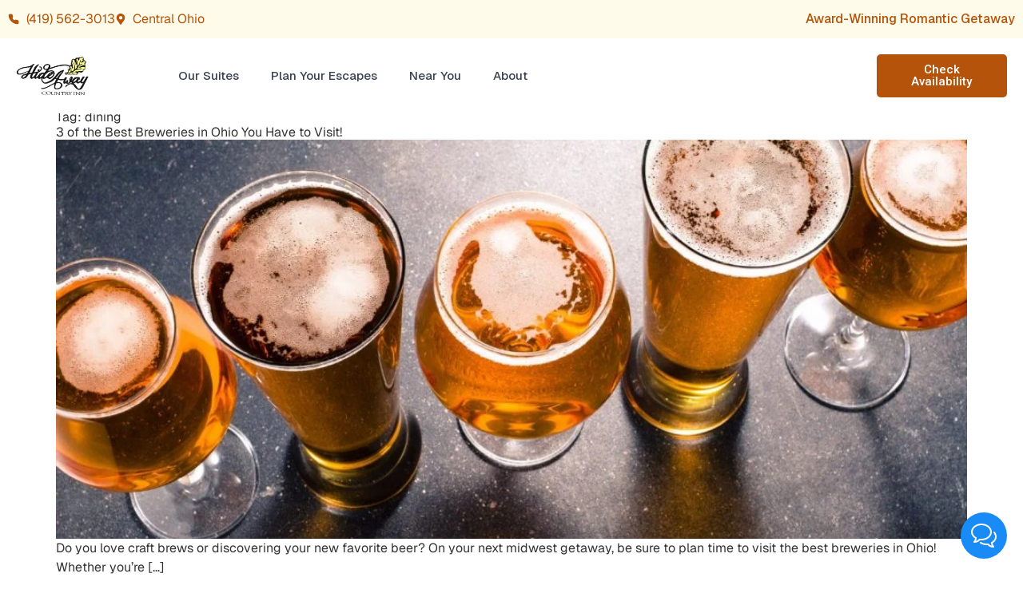

--- FILE ---
content_type: text/html; charset=UTF-8
request_url: https://www.hideawayinn.com/blog/tag/dining/
body_size: 20134
content:
<!doctype html><html lang="en-US" prefix="og: https://ogp.me/ns#"><head><meta charset="UTF-8"><meta name="viewport" content="width=device-width, initial-scale=1"><link rel="profile" href="https://gmpg.org/xfn/11"> <script data-no-defer="1" data-ezscrex="false" data-cfasync="false" data-pagespeed-no-defer data-cookieconsent="ignore">var ctPublicFunctions = {"_ajax_nonce":"693121b823","_rest_nonce":"0c4ca24184","_ajax_url":"\/wp-admin\/admin-ajax.php","_rest_url":"https:\/\/www.hideawayinn.com\/wp-json\/","data__cookies_type":"none","data__ajax_type":"rest","data__bot_detector_enabled":"1","data__frontend_data_log_enabled":1,"cookiePrefix":"","wprocket_detected":false,"host_url":"www.hideawayinn.com","text__ee_click_to_select":"Click to select the whole data","text__ee_original_email":"The complete one is","text__ee_got_it":"Got it","text__ee_blocked":"Blocked","text__ee_cannot_connect":"Cannot connect","text__ee_cannot_decode":"Can not decode email. Unknown reason","text__ee_email_decoder":"CleanTalk email decoder","text__ee_wait_for_decoding":"The magic is on the way!","text__ee_decoding_process":"Please wait a few seconds while we decode the contact data."}</script> <script data-no-defer="1" data-ezscrex="false" data-cfasync="false" data-pagespeed-no-defer data-cookieconsent="ignore">var ctPublic = {"_ajax_nonce":"693121b823","settings__forms__check_internal":"0","settings__forms__check_external":"0","settings__forms__force_protection":"0","settings__forms__search_test":"1","settings__forms__wc_add_to_cart":"0","settings__data__bot_detector_enabled":"1","settings__sfw__anti_crawler":0,"blog_home":"https:\/\/www.hideawayinn.com\/","pixel__setting":"3","pixel__enabled":true,"pixel__url":null,"data__email_check_before_post":"1","data__email_check_exist_post":"1","data__cookies_type":"none","data__key_is_ok":true,"data__visible_fields_required":true,"wl_brandname":"Anti-Spam by Overhaulics","wl_brandname_short":"Anti-Spam by Overhaulics","ct_checkjs_key":"a5681e455f681e590f7d19ddbb98dea244a7494fe2b71a07ff2ce84918dce4c1","emailEncoderPassKey":"79a0028ba5734fdc5c87c46e9962ed58","bot_detector_forms_excluded":"W10=","advancedCacheExists":true,"varnishCacheExists":false,"wc_ajax_add_to_cart":false}</script>  <script data-cfasync="false" data-pagespeed-no-defer>var gtm4wp_datalayer_name = "dataLayer";
	var dataLayer = dataLayer || [];</script> <title>dining Archives | HideAway Inn</title><meta name="description" content="dining - Hideaway Inn is a wedding venue and romantic getaway in Bucyrus, Ohio, with a full service spa, restaurant, and wine cellar perfect for any kind of getaway."/><meta name="robots" content="index, follow, max-snippet:-1, max-video-preview:-1, max-image-preview:large"/><link rel="canonical" href="https://www.hideawayinn.com/blog/tag/dining/" /><meta property="og:locale" content="en_US" /><meta property="og:type" content="article" /><meta property="og:title" content="dining Archives | HideAway Inn" /><meta property="og:description" content="dining - Hideaway Inn is a wedding venue and romantic getaway in Bucyrus, Ohio, with a full service spa, restaurant, and wine cellar perfect for any kind of getaway." /><meta property="og:url" content="https://www.hideawayinn.com/blog/tag/dining/" /><meta property="og:site_name" content="HideAway Inn - Romantic Getaway in Central Ohio" /><meta property="article:publisher" content="https://www.facebook.com/HideawayCountryInn/" /><meta name="twitter:card" content="summary_large_image" /><meta name="twitter:title" content="dining Archives | HideAway Inn" /><meta name="twitter:description" content="dining - Hideaway Inn is a wedding venue and romantic getaway in Bucyrus, Ohio, with a full service spa, restaurant, and wine cellar perfect for any kind of getaway." /><meta name="twitter:label1" content="Posts" /><meta name="twitter:data1" content="1" /> <script type="application/ld+json" class="rank-math-schema-pro">{"@context":"https://schema.org","@graph":[{"@type":"LodgingBusiness","@id":"https://www.hideawayinn.com/#organization","name":"HideAway Inn","url":"https://www.hideawayinn.com","sameAs":["https://www.facebook.com/HideawayCountryInn/"],"logo":{"@type":"ImageObject","@id":"https://www.hideawayinn.com/#logo","url":"https://www.hideawayinn.com/wp-content/uploads/2023/11/hideaway-logo.png","contentUrl":"https://www.hideawayinn.com/wp-content/uploads/2023/11/hideaway-logo.png","caption":"HideAway Inn - Romantic Getaway in Central Ohio","inLanguage":"en-US","width":"168","height":"90"},"openingHours":["Monday,Tuesday,Wednesday,Thursday,Friday,Saturday,Sunday 09:00-17:00"],"image":{"@id":"https://www.hideawayinn.com/#logo"}},{"@type":"WebSite","@id":"https://www.hideawayinn.com/#website","url":"https://www.hideawayinn.com","name":"HideAway Inn - Romantic Getaway in Central Ohio","alternateName":"HideAway Inn","publisher":{"@id":"https://www.hideawayinn.com/#organization"},"inLanguage":"en-US"},{"@type":"CollectionPage","@id":"https://www.hideawayinn.com/blog/tag/dining/#webpage","url":"https://www.hideawayinn.com/blog/tag/dining/","name":"dining Archives | HideAway Inn","isPartOf":{"@id":"https://www.hideawayinn.com/#website"},"inLanguage":"en-US"}]}</script> <link rel='dns-prefetch' href='//fd.cleantalk.org' /><link rel='dns-prefetch' href='//www.googletagmanager.com' /><link rel="alternate" type="application/rss+xml" title="HideAway Inn &raquo; Feed" href="https://www.hideawayinn.com/feed/" /><link rel="alternate" type="application/rss+xml" title="HideAway Inn &raquo; Comments Feed" href="https://www.hideawayinn.com/comments/feed/" /><link rel="alternate" type="text/calendar" title="HideAway Inn &raquo; iCal Feed" href="https://www.hideawayinn.com/events/?ical=1" /><link rel="alternate" type="application/rss+xml" title="HideAway Inn &raquo; dining Tag Feed" href="https://www.hideawayinn.com/blog/tag/dining/feed/" /><style id='wp-img-auto-sizes-contain-inline-css'>img:is([sizes=auto i],[sizes^="auto," i]){contain-intrinsic-size:3000px 1500px}
/*# sourceURL=wp-img-auto-sizes-contain-inline-css */</style><style id='wp-emoji-styles-inline-css'>img.wp-smiley, img.emoji {
		display: inline !important;
		border: none !important;
		box-shadow: none !important;
		height: 1em !important;
		width: 1em !important;
		margin: 0 0.07em !important;
		vertical-align: -0.1em !important;
		background: none !important;
		padding: 0 !important;
	}
/*# sourceURL=wp-emoji-styles-inline-css */</style><link rel='stylesheet' id='wp-block-library-css' href='https://www.hideawayinn.com/wp-includes/css/dist/block-library/style.min.css?ver=6.9' media='all' /><style id='global-styles-inline-css'>:root{--wp--preset--aspect-ratio--square: 1;--wp--preset--aspect-ratio--4-3: 4/3;--wp--preset--aspect-ratio--3-4: 3/4;--wp--preset--aspect-ratio--3-2: 3/2;--wp--preset--aspect-ratio--2-3: 2/3;--wp--preset--aspect-ratio--16-9: 16/9;--wp--preset--aspect-ratio--9-16: 9/16;--wp--preset--color--black: #000000;--wp--preset--color--cyan-bluish-gray: #abb8c3;--wp--preset--color--white: #ffffff;--wp--preset--color--pale-pink: #f78da7;--wp--preset--color--vivid-red: #cf2e2e;--wp--preset--color--luminous-vivid-orange: #ff6900;--wp--preset--color--luminous-vivid-amber: #fcb900;--wp--preset--color--light-green-cyan: #7bdcb5;--wp--preset--color--vivid-green-cyan: #00d084;--wp--preset--color--pale-cyan-blue: #8ed1fc;--wp--preset--color--vivid-cyan-blue: #0693e3;--wp--preset--color--vivid-purple: #9b51e0;--wp--preset--gradient--vivid-cyan-blue-to-vivid-purple: linear-gradient(135deg,rgb(6,147,227) 0%,rgb(155,81,224) 100%);--wp--preset--gradient--light-green-cyan-to-vivid-green-cyan: linear-gradient(135deg,rgb(122,220,180) 0%,rgb(0,208,130) 100%);--wp--preset--gradient--luminous-vivid-amber-to-luminous-vivid-orange: linear-gradient(135deg,rgb(252,185,0) 0%,rgb(255,105,0) 100%);--wp--preset--gradient--luminous-vivid-orange-to-vivid-red: linear-gradient(135deg,rgb(255,105,0) 0%,rgb(207,46,46) 100%);--wp--preset--gradient--very-light-gray-to-cyan-bluish-gray: linear-gradient(135deg,rgb(238,238,238) 0%,rgb(169,184,195) 100%);--wp--preset--gradient--cool-to-warm-spectrum: linear-gradient(135deg,rgb(74,234,220) 0%,rgb(151,120,209) 20%,rgb(207,42,186) 40%,rgb(238,44,130) 60%,rgb(251,105,98) 80%,rgb(254,248,76) 100%);--wp--preset--gradient--blush-light-purple: linear-gradient(135deg,rgb(255,206,236) 0%,rgb(152,150,240) 100%);--wp--preset--gradient--blush-bordeaux: linear-gradient(135deg,rgb(254,205,165) 0%,rgb(254,45,45) 50%,rgb(107,0,62) 100%);--wp--preset--gradient--luminous-dusk: linear-gradient(135deg,rgb(255,203,112) 0%,rgb(199,81,192) 50%,rgb(65,88,208) 100%);--wp--preset--gradient--pale-ocean: linear-gradient(135deg,rgb(255,245,203) 0%,rgb(182,227,212) 50%,rgb(51,167,181) 100%);--wp--preset--gradient--electric-grass: linear-gradient(135deg,rgb(202,248,128) 0%,rgb(113,206,126) 100%);--wp--preset--gradient--midnight: linear-gradient(135deg,rgb(2,3,129) 0%,rgb(40,116,252) 100%);--wp--preset--font-size--small: 13px;--wp--preset--font-size--medium: 20px;--wp--preset--font-size--large: 36px;--wp--preset--font-size--x-large: 42px;--wp--preset--spacing--20: 0.44rem;--wp--preset--spacing--30: 0.67rem;--wp--preset--spacing--40: 1rem;--wp--preset--spacing--50: 1.5rem;--wp--preset--spacing--60: 2.25rem;--wp--preset--spacing--70: 3.38rem;--wp--preset--spacing--80: 5.06rem;--wp--preset--shadow--natural: 6px 6px 9px rgba(0, 0, 0, 0.2);--wp--preset--shadow--deep: 12px 12px 50px rgba(0, 0, 0, 0.4);--wp--preset--shadow--sharp: 6px 6px 0px rgba(0, 0, 0, 0.2);--wp--preset--shadow--outlined: 6px 6px 0px -3px rgb(255, 255, 255), 6px 6px rgb(0, 0, 0);--wp--preset--shadow--crisp: 6px 6px 0px rgb(0, 0, 0);}:root { --wp--style--global--content-size: 800px;--wp--style--global--wide-size: 1200px; }:where(body) { margin: 0; }.wp-site-blocks > .alignleft { float: left; margin-right: 2em; }.wp-site-blocks > .alignright { float: right; margin-left: 2em; }.wp-site-blocks > .aligncenter { justify-content: center; margin-left: auto; margin-right: auto; }:where(.wp-site-blocks) > * { margin-block-start: 24px; margin-block-end: 0; }:where(.wp-site-blocks) > :first-child { margin-block-start: 0; }:where(.wp-site-blocks) > :last-child { margin-block-end: 0; }:root { --wp--style--block-gap: 24px; }:root :where(.is-layout-flow) > :first-child{margin-block-start: 0;}:root :where(.is-layout-flow) > :last-child{margin-block-end: 0;}:root :where(.is-layout-flow) > *{margin-block-start: 24px;margin-block-end: 0;}:root :where(.is-layout-constrained) > :first-child{margin-block-start: 0;}:root :where(.is-layout-constrained) > :last-child{margin-block-end: 0;}:root :where(.is-layout-constrained) > *{margin-block-start: 24px;margin-block-end: 0;}:root :where(.is-layout-flex){gap: 24px;}:root :where(.is-layout-grid){gap: 24px;}.is-layout-flow > .alignleft{float: left;margin-inline-start: 0;margin-inline-end: 2em;}.is-layout-flow > .alignright{float: right;margin-inline-start: 2em;margin-inline-end: 0;}.is-layout-flow > .aligncenter{margin-left: auto !important;margin-right: auto !important;}.is-layout-constrained > .alignleft{float: left;margin-inline-start: 0;margin-inline-end: 2em;}.is-layout-constrained > .alignright{float: right;margin-inline-start: 2em;margin-inline-end: 0;}.is-layout-constrained > .aligncenter{margin-left: auto !important;margin-right: auto !important;}.is-layout-constrained > :where(:not(.alignleft):not(.alignright):not(.alignfull)){max-width: var(--wp--style--global--content-size);margin-left: auto !important;margin-right: auto !important;}.is-layout-constrained > .alignwide{max-width: var(--wp--style--global--wide-size);}body .is-layout-flex{display: flex;}.is-layout-flex{flex-wrap: wrap;align-items: center;}.is-layout-flex > :is(*, div){margin: 0;}body .is-layout-grid{display: grid;}.is-layout-grid > :is(*, div){margin: 0;}body{padding-top: 0px;padding-right: 0px;padding-bottom: 0px;padding-left: 0px;}a:where(:not(.wp-element-button)){text-decoration: underline;}:root :where(.wp-element-button, .wp-block-button__link){background-color: #32373c;border-width: 0;color: #fff;font-family: inherit;font-size: inherit;font-style: inherit;font-weight: inherit;letter-spacing: inherit;line-height: inherit;padding-top: calc(0.667em + 2px);padding-right: calc(1.333em + 2px);padding-bottom: calc(0.667em + 2px);padding-left: calc(1.333em + 2px);text-decoration: none;text-transform: inherit;}.has-black-color{color: var(--wp--preset--color--black) !important;}.has-cyan-bluish-gray-color{color: var(--wp--preset--color--cyan-bluish-gray) !important;}.has-white-color{color: var(--wp--preset--color--white) !important;}.has-pale-pink-color{color: var(--wp--preset--color--pale-pink) !important;}.has-vivid-red-color{color: var(--wp--preset--color--vivid-red) !important;}.has-luminous-vivid-orange-color{color: var(--wp--preset--color--luminous-vivid-orange) !important;}.has-luminous-vivid-amber-color{color: var(--wp--preset--color--luminous-vivid-amber) !important;}.has-light-green-cyan-color{color: var(--wp--preset--color--light-green-cyan) !important;}.has-vivid-green-cyan-color{color: var(--wp--preset--color--vivid-green-cyan) !important;}.has-pale-cyan-blue-color{color: var(--wp--preset--color--pale-cyan-blue) !important;}.has-vivid-cyan-blue-color{color: var(--wp--preset--color--vivid-cyan-blue) !important;}.has-vivid-purple-color{color: var(--wp--preset--color--vivid-purple) !important;}.has-black-background-color{background-color: var(--wp--preset--color--black) !important;}.has-cyan-bluish-gray-background-color{background-color: var(--wp--preset--color--cyan-bluish-gray) !important;}.has-white-background-color{background-color: var(--wp--preset--color--white) !important;}.has-pale-pink-background-color{background-color: var(--wp--preset--color--pale-pink) !important;}.has-vivid-red-background-color{background-color: var(--wp--preset--color--vivid-red) !important;}.has-luminous-vivid-orange-background-color{background-color: var(--wp--preset--color--luminous-vivid-orange) !important;}.has-luminous-vivid-amber-background-color{background-color: var(--wp--preset--color--luminous-vivid-amber) !important;}.has-light-green-cyan-background-color{background-color: var(--wp--preset--color--light-green-cyan) !important;}.has-vivid-green-cyan-background-color{background-color: var(--wp--preset--color--vivid-green-cyan) !important;}.has-pale-cyan-blue-background-color{background-color: var(--wp--preset--color--pale-cyan-blue) !important;}.has-vivid-cyan-blue-background-color{background-color: var(--wp--preset--color--vivid-cyan-blue) !important;}.has-vivid-purple-background-color{background-color: var(--wp--preset--color--vivid-purple) !important;}.has-black-border-color{border-color: var(--wp--preset--color--black) !important;}.has-cyan-bluish-gray-border-color{border-color: var(--wp--preset--color--cyan-bluish-gray) !important;}.has-white-border-color{border-color: var(--wp--preset--color--white) !important;}.has-pale-pink-border-color{border-color: var(--wp--preset--color--pale-pink) !important;}.has-vivid-red-border-color{border-color: var(--wp--preset--color--vivid-red) !important;}.has-luminous-vivid-orange-border-color{border-color: var(--wp--preset--color--luminous-vivid-orange) !important;}.has-luminous-vivid-amber-border-color{border-color: var(--wp--preset--color--luminous-vivid-amber) !important;}.has-light-green-cyan-border-color{border-color: var(--wp--preset--color--light-green-cyan) !important;}.has-vivid-green-cyan-border-color{border-color: var(--wp--preset--color--vivid-green-cyan) !important;}.has-pale-cyan-blue-border-color{border-color: var(--wp--preset--color--pale-cyan-blue) !important;}.has-vivid-cyan-blue-border-color{border-color: var(--wp--preset--color--vivid-cyan-blue) !important;}.has-vivid-purple-border-color{border-color: var(--wp--preset--color--vivid-purple) !important;}.has-vivid-cyan-blue-to-vivid-purple-gradient-background{background: var(--wp--preset--gradient--vivid-cyan-blue-to-vivid-purple) !important;}.has-light-green-cyan-to-vivid-green-cyan-gradient-background{background: var(--wp--preset--gradient--light-green-cyan-to-vivid-green-cyan) !important;}.has-luminous-vivid-amber-to-luminous-vivid-orange-gradient-background{background: var(--wp--preset--gradient--luminous-vivid-amber-to-luminous-vivid-orange) !important;}.has-luminous-vivid-orange-to-vivid-red-gradient-background{background: var(--wp--preset--gradient--luminous-vivid-orange-to-vivid-red) !important;}.has-very-light-gray-to-cyan-bluish-gray-gradient-background{background: var(--wp--preset--gradient--very-light-gray-to-cyan-bluish-gray) !important;}.has-cool-to-warm-spectrum-gradient-background{background: var(--wp--preset--gradient--cool-to-warm-spectrum) !important;}.has-blush-light-purple-gradient-background{background: var(--wp--preset--gradient--blush-light-purple) !important;}.has-blush-bordeaux-gradient-background{background: var(--wp--preset--gradient--blush-bordeaux) !important;}.has-luminous-dusk-gradient-background{background: var(--wp--preset--gradient--luminous-dusk) !important;}.has-pale-ocean-gradient-background{background: var(--wp--preset--gradient--pale-ocean) !important;}.has-electric-grass-gradient-background{background: var(--wp--preset--gradient--electric-grass) !important;}.has-midnight-gradient-background{background: var(--wp--preset--gradient--midnight) !important;}.has-small-font-size{font-size: var(--wp--preset--font-size--small) !important;}.has-medium-font-size{font-size: var(--wp--preset--font-size--medium) !important;}.has-large-font-size{font-size: var(--wp--preset--font-size--large) !important;}.has-x-large-font-size{font-size: var(--wp--preset--font-size--x-large) !important;}
:root :where(.wp-block-pullquote){font-size: 1.5em;line-height: 1.6;}
/*# sourceURL=global-styles-inline-css */</style><link rel='stylesheet' id='cleantalk-public-css-css' href='https://www.hideawayinn.com/wp-content/plugins/cleantalk-spam-protect/css/cleantalk-public.min.css?ver=6.69.2_1765312100' media='all' /><link rel='stylesheet' id='cleantalk-email-decoder-css-css' href='https://www.hideawayinn.com/wp-content/plugins/cleantalk-spam-protect/css/cleantalk-email-decoder.min.css?ver=6.69.2_1765312100' media='all' /><link rel='stylesheet' id='dashicons-css' href='https://www.hideawayinn.com/wp-includes/css/dashicons.min.css?ver=6.9' media='all' /><link rel='stylesheet' id='LeadConnector-css' href='https://www.hideawayinn.com/wp-content/plugins/leadconnector/public/css/lc-public.css?ver=3.0.19' media='all' /><link rel='stylesheet' id='lc-theme-fixes-css' href='https://www.hideawayinn.com/wp-content/plugins/leadconnector/assets/css/theme-fixes.css?ver=1769691831' media='all' /><link rel='stylesheet' id='simple-google-adsense-styles-css' href='https://www.hideawayinn.com/wp-content/plugins/simple-google-adsense/assets/css/adsense.css?ver=1.2.0' media='all' /><link rel='stylesheet' id='tribe-events-v2-single-skeleton-css' href='https://www.hideawayinn.com/wp-content/plugins/the-events-calendar/build/css/tribe-events-single-skeleton.css?ver=6.15.15' media='all' /><link rel='stylesheet' id='tribe-events-v2-single-skeleton-full-css' href='https://www.hideawayinn.com/wp-content/plugins/the-events-calendar/build/css/tribe-events-single-full.css?ver=6.15.15' media='all' /><link rel='stylesheet' id='tec-events-elementor-widgets-base-styles-css' href='https://www.hideawayinn.com/wp-content/plugins/the-events-calendar/build/css/integrations/plugins/elementor/widgets/widget-base.css?ver=6.15.15' media='all' /><link rel='stylesheet' id='hello-elementor-css' href='https://www.hideawayinn.com/wp-content/themes/hello-elementor/assets/css/reset.css?ver=3.4.5' media='all' /><link rel='stylesheet' id='hello-elementor-theme-style-css' href='https://www.hideawayinn.com/wp-content/themes/hello-elementor/assets/css/theme.css?ver=3.4.5' media='all' /><link rel='stylesheet' id='hello-elementor-header-footer-css' href='https://www.hideawayinn.com/wp-content/themes/hello-elementor/assets/css/header-footer.css?ver=3.4.5' media='all' /><link rel='stylesheet' id='elementor-frontend-css' href='https://www.hideawayinn.com/wp-content/plugins/elementor/assets/css/frontend.min.css?ver=3.34.4' media='all' /><link rel='stylesheet' id='elementor-post-46377-css' href='https://www.hideawayinn.com/wp-content/uploads/elementor/css/post-46377.css?ver=1769882760' media='all' /><link rel='stylesheet' id='widget-icon-list-css' href='https://www.hideawayinn.com/wp-content/plugins/elementor/assets/css/widget-icon-list.min.css?ver=3.34.4' media='all' /><link rel='stylesheet' id='widget-image-css' href='https://www.hideawayinn.com/wp-content/plugins/elementor/assets/css/widget-image.min.css?ver=3.34.4' media='all' /><link rel='stylesheet' id='widget-nav-menu-css' href='https://www.hideawayinn.com/wp-content/plugins/elementor-pro/assets/css/widget-nav-menu.min.css?ver=3.31.3' media='all' /><link rel='stylesheet' id='widget-heading-css' href='https://www.hideawayinn.com/wp-content/plugins/elementor/assets/css/widget-heading.min.css?ver=3.34.4' media='all' /><link rel='stylesheet' id='elementor-post-46569-css' href='https://www.hideawayinn.com/wp-content/uploads/elementor/css/post-46569.css?ver=1769882760' media='all' /><link rel='stylesheet' id='elementor-post-46592-css' href='https://www.hideawayinn.com/wp-content/uploads/elementor/css/post-46592.css?ver=1769882760' media='all' /><link rel='stylesheet' id='elementor-gf-local-roboto-css' href='https://www.hideawayinn.com/wp-content/uploads/elementor/google-fonts/css/roboto.css?ver=1757158577' media='all' /><link rel='stylesheet' id='elementor-gf-local-robotoslab-css' href='https://www.hideawayinn.com/wp-content/uploads/elementor/google-fonts/css/robotoslab.css?ver=1757158681' media='all' /> <script data-optimized="1" src="https://www.hideawayinn.com/wp-content/litespeed/js/b63248fd8650c1109ca8fe94de777914.js?ver=52d9d" id="apbct-public-bundle.min-js-js" defer data-deferred="1"></script> <script data-optimized="1" src="https://www.hideawayinn.com/wp-content/litespeed/js/6417db79301143c8e4318419657a56de.js?ver=a56de" id="ct_bot_detector-js" defer data-wp-strategy="defer"></script> <script src="https://www.hideawayinn.com/wp-includes/js/jquery/jquery.min.js?ver=3.7.1" id="jquery-core-js" defer data-deferred="1"></script> <script data-optimized="1" src="https://www.hideawayinn.com/wp-content/litespeed/js/70a92dca76bd9fb9856b1f9462e3e143.js?ver=0feac" id="jquery-migrate-js" defer data-deferred="1"></script> 
 <script src="https://www.googletagmanager.com/gtag/js?id=GT-5R6QZGBJ" id="google_gtagjs-js" async></script> <script id="google_gtagjs-js-after">window.dataLayer = window.dataLayer || [];function gtag(){dataLayer.push(arguments);}
gtag("set","linker",{"domains":["www.hideawayinn.com"]});
gtag("js", new Date());
gtag("set", "developer_id.dZTNiMT", true);
gtag("config", "GT-5R6QZGBJ");
//# sourceURL=google_gtagjs-js-after</script> <link rel="https://api.w.org/" href="https://www.hideawayinn.com/wp-json/" /><link rel="alternate" title="JSON" type="application/json" href="https://www.hideawayinn.com/wp-json/wp/v2/tags/105" /><link rel="EditURI" type="application/rsd+xml" title="RSD" href="https://www.hideawayinn.com/xmlrpc.php?rsd" /><meta name="generator" content="WordPress 6.9" /><meta name="generator" content="Site Kit by Google 1.171.0" /><meta name="google-site-verification" content="ua5RzQWHyhKDCoy786A7GFLpbGGmLf5tNRjtRbpPHbY" />
 <script>(function(w,d,s,l,i){w[l]=w[l]||[];w[l].push({'gtm.start':
new Date().getTime(),event:'gtm.js'});var f=d.getElementsByTagName(s)[0],
j=d.createElement(s),dl=l!='dataLayer'?'&l='+l:'';j.async=true;j.src=
'https://www.googletagmanager.com/gtm.js?id='+i+dl;f.parentNode.insertBefore(j,f);
})(window,document,'script','dataLayer','GTM-K88SFDLZ');</script>  <script>(function(w,d,s,l,i){w[l]=w[l]||[];w[l].push({'gtm.start':
new Date().getTime(),event:'gtm.js'});var f=d.getElementsByTagName(s)[0],
j=d.createElement(s),dl=l!='dataLayer'?'&l='+l:'';j.async=true;j.src=
'https://www.googletagmanager.com/gtm.js?id='+i+dl;f.parentNode.insertBefore(j,f);
})(window,document,'script','dataLayer','GTM-PGSLJCK8');</script> 
 <script async src="https://www.googletagmanager.com/gtag/js?id=G-RKG0B16HED"></script> <script>window.dataLayer = window.dataLayer || []; function gtag(){dataLayer.push(arguments);} gtag('js', new Date()); gtag('config', 'G-RKG0B16HED');</script> <script data-optimized="1" src="https://www.hideawayinn.com/wp-content/litespeed/js/3fa48481346f97169a6a4f378ed15e78.js?ver=15e78" defer data-deferred="1"></script> <link rel="preconnect" href="https://fonts.googleapis.com"><link rel="preconnect" href="https://fonts.gstatic.com" crossorigin><link href="https://fonts.googleapis.com/css2?family=Geist:wght@100..900&display=swap" rel="stylesheet"><style>:root {
            --font-sans: "Geist", ui-sans-serif, system-ui, sans-serif;
            --background: 0 0% 100%;
            --foreground: 0 0% 3.9%;
            --primary: 0 0% 9%;
            --primary-foreground: 0 0% 98%;
            --secondary: 0 0% 96.1%;
            --secondary-foreground: 0 0% 9%;
            --muted: 0 0% 96.1%;
            --muted-foreground: 0 0% 45.1%;
            --accent: 0 0% 96.1%;
            --accent-foreground: 0 0% 9%;
            --border: 0 0% 89.8%;
            --input: 0 0% 89.8%;
            --ring: 0 0% 3.9%;
            --radius: 0.5rem;
        }

		.font-sans{
			  font-family: "Geist", ui-sans-serif, system-ui, sans-serif !important;

		}
        body {
            font-family: var(--font-sans);
            font-family: "Geist", ui-sans-serif, system-ui, sans-serif !important;
        }
		html{
			  font-family: "Geist", ui-sans-serif, system-ui, sans-serif !important;
		}
		.mx{
			margin-left: auto;
			margin-right: auto;
		}</style> <script data-optimized="1" src="[data-uri]" defer></script>  <script async src="//pagead2.googlesyndication.com/pagead/js/adsbygoogle.js"></script> <script>(adsbygoogle = window.adsbygoogle || []).push({
                     google_ad_client: "ca-174-876-5099",
                     enable_page_level_ads: true
                });</script> <meta name="ti-site-data" content="eyJyIjoiMTowITc6MCEzMDozIiwibyI6Imh0dHBzOlwvXC93d3cuaGlkZWF3YXlpbm4uY29tXC93cC1hZG1pblwvYWRtaW4tYWpheC5waHA/YWN0aW9uPXRpX29ubGluZV91c2Vyc19nb29nbGUmYW1wO3A9JTJGYmxvZyUyRnRhZyUyRmRpbmluZyUyRiZhbXA7X3dwbm9uY2U9OTkyNjMwNTFlZiJ9" /><meta name="tec-api-version" content="v1"><meta name="tec-api-origin" content="https://www.hideawayinn.com"><link rel="alternate" href="https://www.hideawayinn.com/wp-json/tribe/events/v1/events/?tags=dining" /> <script data-cfasync="false" data-pagespeed-no-defer>var dataLayer_content = {"pagePostType":"post","pagePostType2":"tag-post"};
	dataLayer.push( dataLayer_content );</script> <script data-cfasync="false" data-pagespeed-no-defer>(function(w,d,s,l,i){w[l]=w[l]||[];w[l].push({'gtm.start':
new Date().getTime(),event:'gtm.js'});var f=d.getElementsByTagName(s)[0],
j=d.createElement(s),dl=l!='dataLayer'?'&l='+l:'';j.async=true;j.src=
'//www.googletagmanager.com/gtm.js?id='+i+dl;f.parentNode.insertBefore(j,f);
})(window,document,'script','dataLayer','GTM-WS9QTT');</script> <meta name="generator" content="Elementor 3.34.4; features: e_font_icon_svg, additional_custom_breakpoints; settings: css_print_method-external, google_font-enabled, font_display-swap"><style>.e-con.e-parent:nth-of-type(n+4):not(.e-lazyloaded):not(.e-no-lazyload),
				.e-con.e-parent:nth-of-type(n+4):not(.e-lazyloaded):not(.e-no-lazyload) * {
					background-image: none !important;
				}
				@media screen and (max-height: 1024px) {
					.e-con.e-parent:nth-of-type(n+3):not(.e-lazyloaded):not(.e-no-lazyload),
					.e-con.e-parent:nth-of-type(n+3):not(.e-lazyloaded):not(.e-no-lazyload) * {
						background-image: none !important;
					}
				}
				@media screen and (max-height: 640px) {
					.e-con.e-parent:nth-of-type(n+2):not(.e-lazyloaded):not(.e-no-lazyload),
					.e-con.e-parent:nth-of-type(n+2):not(.e-lazyloaded):not(.e-no-lazyload) * {
						background-image: none !important;
					}
				}</style><link rel="icon" href="https://www.hideawayinn.com/wp-content/uploads/2018/02/cropped-hideaway-icon-32x32.jpg" sizes="32x32" /><link rel="icon" href="https://www.hideawayinn.com/wp-content/uploads/2018/02/cropped-hideaway-icon-192x192.jpg" sizes="192x192" /><link rel="apple-touch-icon" href="https://www.hideawayinn.com/wp-content/uploads/2018/02/cropped-hideaway-icon-180x180.jpg" /><meta name="msapplication-TileImage" content="https://www.hideawayinn.com/wp-content/uploads/2018/02/cropped-hideaway-icon-270x270.jpg" /></head> <script data-optimized="1" src="https://www.hideawayinn.com/wp-content/litespeed/js/91ff095695d6ea74c6f5adb69d256863.js?ver=56863"  defer data-deferred="1"></script> <script data-optimized="1" src="https://www.hideawayinn.com/wp-content/litespeed/js/6a4c79a911235aed6a58387d3b1926b7.js?ver=926b7"  defer data-deferred="1"></script> <body class="archive tag tag-dining tag-105 wp-custom-logo wp-embed-responsive wp-theme-hello-elementor tribe-no-js hello-elementor-default elementor-default elementor-kit-46377"><noscript><iframe src="https://www.googletagmanager.com/ns.html?id=GTM-K88SFDLZ"
height="0" width="0" style="display:none;visibility:hidden"></iframe></noscript><noscript><iframe src="https://www.googletagmanager.com/ns.html?id=GTM-PGSLJCK8"
height="0" width="0" style="display:none;visibility:hidden"></iframe></noscript><noscript><iframe src="https://www.googletagmanager.com/ns.html?id=GTM-WS9QTT" height="0" width="0" style="display:none;visibility:hidden" aria-hidden="true"></iframe></noscript><a class="skip-link screen-reader-text" href="#content">Skip to content</a><header data-elementor-type="header" data-elementor-id="46569" class="elementor elementor-46569 elementor-location-header" data-elementor-post-type="elementor_library"><div class="elementor-element elementor-element-79e29ae6 e-con-full e-flex e-con e-parent" data-id="79e29ae6" data-element_type="container" data-settings="{&quot;background_background&quot;:&quot;classic&quot;,&quot;position&quot;:&quot;fixed&quot;}"><div class="elementor-element elementor-element-dd77891 e-flex e-con-boxed e-con e-child" data-id="dd77891" data-element_type="container" data-settings="{&quot;background_background&quot;:&quot;classic&quot;}"><div class="e-con-inner"><div class="elementor-element elementor-element-17832a00 e-con-full e-flex e-con e-child" data-id="17832a00" data-element_type="container"><div class="elementor-element elementor-element-3ad501a7 elementor-icon-list--layout-inline elementor-mobile-align-center elementor-list-item-link-full_width elementor-widget elementor-widget-icon-list" data-id="3ad501a7" data-element_type="widget" data-widget_type="icon-list.default"><ul class="elementor-icon-list-items elementor-inline-items"><li class="elementor-icon-list-item elementor-inline-item">
<a href="tel:(419)%20562-3013"><span class="elementor-icon-list-icon">
<svg xmlns="http://www.w3.org/2000/svg" width="24" height="24" viewBox="0 0 24 24" fill="none" stroke="currentColor" stroke-width="2" stroke-linecap="round" stroke-linejoin="round" class="lucide lucide-phone h-4 w-4 text-amber-700"><path d="M22 16.92v3a2 2 0 0 1-2.18 2 19.79 19.79 0 0 1-8.63-3.07 19.5 19.5 0 0 1-6-6 19.79 19.79 0 0 1-3.07-8.67A2 2 0 0 1 4.11 2h3a2 2 0 0 1 2 1.72 12.84 12.84 0 0 0 .7 2.81 2 2 0 0 1-.45 2.11L8.09 9.91a16 16 0 0 0 6 6l1.27-1.27a2 2 0 0 1 2.11-.45 12.84 12.84 0 0 0 2.81.7A2 2 0 0 1 22 16.92z"></path></svg>						</span>
<span class="elementor-icon-list-text">(419) 562-3013</span>
</a></li><li class="elementor-icon-list-item elementor-inline-item">
<span class="elementor-icon-list-icon">
<svg aria-hidden="true" class="e-font-icon-svg e-fas-map-marker-alt" viewBox="0 0 384 512" xmlns="http://www.w3.org/2000/svg"><path d="M172.268 501.67C26.97 291.031 0 269.413 0 192 0 85.961 85.961 0 192 0s192 85.961 192 192c0 77.413-26.97 99.031-172.268 309.67-9.535 13.774-29.93 13.773-39.464 0zM192 272c44.183 0 80-35.817 80-80s-35.817-80-80-80-80 35.817-80 80 35.817 80 80 80z"></path></svg>						</span>
<span class="elementor-icon-list-text">Central Ohio</span></li></ul></div></div><div class="elementor-element elementor-element-865b2bb e-con-full e-flex e-con e-child" data-id="865b2bb" data-element_type="container"><div class="elementor-element elementor-element-130d3923 elementor-widget elementor-widget-text-editor" data-id="130d3923" data-element_type="widget" data-widget_type="text-editor.default"><p>Award-Winning Romantic Getaway</p></div></div></div></div><div class="elementor-element elementor-element-47e26ed e-con-full elementor-hidden-desktop elementor-hidden-tablet e-flex e-con e-child" data-id="47e26ed" data-element_type="container"></div><div class="elementor-element elementor-element-585981c e-flex e-con-boxed e-con e-child" data-id="585981c" data-element_type="container"><div class="e-con-inner"><div class="elementor-element elementor-element-399bc3e7 e-con-full elementor-hidden-mobile e-flex e-con e-child" data-id="399bc3e7" data-element_type="container"><div class="elementor-element elementor-element-5ba07314 elementor-widget elementor-widget-theme-site-logo elementor-widget-image" data-id="5ba07314" data-element_type="widget" data-widget_type="theme-site-logo.default">
<a href="https://www.hideawayinn.com">
<img width="168" height="90" src="https://www.hideawayinn.com/wp-content/uploads/2023/11/hideaway-logo.png" class="attachment-full size-full wp-image-45757" alt="" />				</a></div></div><div class="elementor-element elementor-element-8eb3251 elementor-align-right elementor-hidden-desktop elementor-hidden-tablet elementor-widget elementor-widget-button" data-id="8eb3251" data-element_type="widget" data-widget_type="button.default">
<a class="elementor-button elementor-button-link elementor-size-sm" href="https://resnexus.com/resnexus/reservations/book/9BF4D1EB-C496-447A-A2E6-C33521F8F796?_gl=1*fuh1xk*_ga*MTk0OTM1NjA2My4xNzU2OTc0NDQz*_ga_RKG0B16HED*czE3NjA0NTY0MDYkbzIzJGcwJHQxNzYwNDU2NDA2JGo2MCRsMCRoMA..">
<span class="elementor-button-content-wrapper">
<span class="elementor-button-text">Check Availability</span>
</span>
</a></div><div class="elementor-element elementor-element-2d4630c e-con-full e-flex e-con e-child" data-id="2d4630c" data-element_type="container"><div class="elementor-element elementor-element-210df992 elementor-nav-menu__align-center elementor-nav-menu--stretch elementor-nav-menu__text-align-center elementor-nav-menu--dropdown-tablet elementor-nav-menu--toggle elementor-nav-menu--burger elementor-widget elementor-widget-nav-menu" data-id="210df992" data-element_type="widget" data-settings="{&quot;full_width&quot;:&quot;stretch&quot;,&quot;layout&quot;:&quot;horizontal&quot;,&quot;submenu_icon&quot;:{&quot;value&quot;:&quot;&lt;svg class=\&quot;e-font-icon-svg e-fas-caret-down\&quot; viewBox=\&quot;0 0 320 512\&quot; xmlns=\&quot;http:\/\/www.w3.org\/2000\/svg\&quot;&gt;&lt;path d=\&quot;M31.3 192h257.3c17.8 0 26.7 21.5 14.1 34.1L174.1 354.8c-7.8 7.8-20.5 7.8-28.3 0L17.2 226.1C4.6 213.5 13.5 192 31.3 192z\&quot;&gt;&lt;\/path&gt;&lt;\/svg&gt;&quot;,&quot;library&quot;:&quot;fa-solid&quot;},&quot;toggle&quot;:&quot;burger&quot;}" data-widget_type="nav-menu.default"><nav aria-label="Menu" class="elementor-nav-menu--main elementor-nav-menu__container elementor-nav-menu--layout-horizontal e--pointer-none"><ul id="menu-1-210df992" class="elementor-nav-menu"><li class="menu-item menu-item-type-custom menu-item-object-custom menu-item-has-children menu-item-46420"><a href="/all-accommodations" class="elementor-item">Our Suites</a><ul class="sub-menu elementor-nav-menu--dropdown"><li class="menu-item menu-item-type-post_type menu-item-object-page menu-item-46924"><a href="https://www.hideawayinn.com/all-accommodations/luxury-suite/" class="elementor-sub-item">Luxury Suites</a></li><li class="menu-item menu-item-type-post_type menu-item-object-page menu-item-46920"><a href="https://www.hideawayinn.com/all-accommodations/loft-suites/" class="elementor-sub-item">Loft Suites</a></li><li class="menu-item menu-item-type-post_type menu-item-object-page menu-item-46919"><a href="https://www.hideawayinn.com/all-accommodations/manor-house-rooms/" class="elementor-sub-item">Manor House Rooms</a></li><li class="menu-item menu-item-type-custom menu-item-object-custom menu-item-46512"><a href="/room-comparison-chart" class="elementor-sub-item">Room Comparison Chart</a></li><li class="menu-item menu-item-type-post_type menu-item-object-page menu-item-46950"><a href="https://www.hideawayinn.com/all-accommodations/amenities/" class="elementor-sub-item">Amenities</a></li><li class="menu-item menu-item-type-post_type menu-item-object-page menu-item-47273"><a href="https://www.hideawayinn.com/add-ons-enhancements/" class="elementor-sub-item">Add-Ons and Enhancements</a></li></ul></li><li class="menu-item menu-item-type-custom menu-item-object-custom menu-item-has-children menu-item-46421"><a href="/plan-your-escapes" class="elementor-item">Plan Your Escapes</a><ul class="sub-menu elementor-nav-menu--dropdown"><li class="menu-item menu-item-type-custom menu-item-object-custom menu-item-46516"><a href="/honeymoon-package" class="elementor-sub-item">Honeymoon Package</a></li><li class="menu-item menu-item-type-custom menu-item-object-custom menu-item-46517"><a href="/elopement-packages" class="elementor-sub-item">Elopement Packages</a></li><li class="menu-item menu-item-type-custom menu-item-object-custom menu-item-46518"><a href="/corporate-retreat-ohio" class="elementor-sub-item">Corporate Retreat Ohio</a></li><li class="menu-item menu-item-type-custom menu-item-object-custom menu-item-46519"><a href="/anniversary-getaways" class="elementor-sub-item">Anniversary Getaways</a></li><li class="menu-item menu-item-type-custom menu-item-object-custom menu-item-46521"><a href="/wellness-retreat-ohio" class="elementor-sub-item">Wellness Retreat Ohio</a></li><li class="menu-item menu-item-type-custom menu-item-object-custom menu-item-46524"><a href="/privacy-retreat-ohio" class="elementor-sub-item">Privacy Retreat Ohio</a></li></ul></li><li class="menu-item menu-item-type-custom menu-item-object-custom menu-item-has-children menu-item-46423"><a href="/near-you" class="elementor-item">Near You</a><ul class="sub-menu elementor-nav-menu--dropdown"><li class="menu-item menu-item-type-custom menu-item-object-custom menu-item-46533"><a href="/from-columbus" class="elementor-sub-item">From Columbus</a></li><li class="menu-item menu-item-type-custom menu-item-object-custom menu-item-46534"><a href="/from-cleveland" class="elementor-sub-item">From Cleveland</a></li><li class="menu-item menu-item-type-custom menu-item-object-custom menu-item-46535"><a href="/from-toledo" class="elementor-sub-item">From Toledo</a></li><li class="menu-item menu-item-type-custom menu-item-object-custom menu-item-46537"><a href="/from-detroit" class="elementor-sub-item">From Detroit</a></li><li class="menu-item menu-item-type-custom menu-item-object-custom menu-item-46538"><a href="/from-pittsburgh" class="elementor-sub-item">From Pittsburgh</a></li><li class="menu-item menu-item-type-custom menu-item-object-custom menu-item-46539"><a href="/from-fort-wayne" class="elementor-sub-item">From Fort Wayne</a></li></ul></li><li class="menu-item menu-item-type-custom menu-item-object-custom menu-item-has-children menu-item-46424"><a href="/" class="elementor-item">About</a><ul class="sub-menu elementor-nav-menu--dropdown"><li class="menu-item menu-item-type-post_type menu-item-object-page menu-item-47021"><a href="https://www.hideawayinn.com/history/" class="elementor-sub-item">History</a></li><li class="menu-item menu-item-type-post_type menu-item-object-page menu-item-47020"><a href="https://www.hideawayinn.com/guest-testimonials/" class="elementor-sub-item">Guest Testimonials</a></li><li class="menu-item menu-item-type-post_type menu-item-object-page menu-item-46705"><a href="https://www.hideawayinn.com/blogs/" class="elementor-sub-item">Blog</a></li><li class="menu-item menu-item-type-custom menu-item-object-custom menu-item-46544"><a href="/contact-us" class="elementor-sub-item">Contact Us</a></li><li class="menu-item menu-item-type-custom menu-item-object-custom menu-item-46545"><a href="/reservation-policy" class="elementor-sub-item">Reservation Policy</a></li><li class="menu-item menu-item-type-custom menu-item-object-custom menu-item-46546"><a href="/pet-policy" class="elementor-sub-item">Pet Policy</a></li></ul></li></ul></nav><div class="elementor-menu-toggle" role="button" tabindex="0" aria-label="Menu Toggle" aria-expanded="false">
<svg aria-hidden="true" role="presentation" class="elementor-menu-toggle__icon--open e-font-icon-svg e-eicon-menu-bar" viewBox="0 0 1000 1000" xmlns="http://www.w3.org/2000/svg"><path d="M104 333H896C929 333 958 304 958 271S929 208 896 208H104C71 208 42 237 42 271S71 333 104 333ZM104 583H896C929 583 958 554 958 521S929 458 896 458H104C71 458 42 487 42 521S71 583 104 583ZM104 833H896C929 833 958 804 958 771S929 708 896 708H104C71 708 42 737 42 771S71 833 104 833Z"></path></svg><svg aria-hidden="true" role="presentation" class="elementor-menu-toggle__icon--close e-font-icon-svg e-eicon-close" viewBox="0 0 1000 1000" xmlns="http://www.w3.org/2000/svg"><path d="M742 167L500 408 258 167C246 154 233 150 217 150 196 150 179 158 167 167 154 179 150 196 150 212 150 229 154 242 171 254L408 500 167 742C138 771 138 800 167 829 196 858 225 858 254 829L496 587 738 829C750 842 767 846 783 846 800 846 817 842 829 829 842 817 846 804 846 783 846 767 842 750 829 737L588 500 833 258C863 229 863 200 833 171 804 137 775 137 742 167Z"></path></svg></div><nav class="elementor-nav-menu--dropdown elementor-nav-menu__container" aria-hidden="true"><ul id="menu-2-210df992" class="elementor-nav-menu"><li class="menu-item menu-item-type-custom menu-item-object-custom menu-item-has-children menu-item-46420"><a href="/all-accommodations" class="elementor-item" tabindex="-1">Our Suites</a><ul class="sub-menu elementor-nav-menu--dropdown"><li class="menu-item menu-item-type-post_type menu-item-object-page menu-item-46924"><a href="https://www.hideawayinn.com/all-accommodations/luxury-suite/" class="elementor-sub-item" tabindex="-1">Luxury Suites</a></li><li class="menu-item menu-item-type-post_type menu-item-object-page menu-item-46920"><a href="https://www.hideawayinn.com/all-accommodations/loft-suites/" class="elementor-sub-item" tabindex="-1">Loft Suites</a></li><li class="menu-item menu-item-type-post_type menu-item-object-page menu-item-46919"><a href="https://www.hideawayinn.com/all-accommodations/manor-house-rooms/" class="elementor-sub-item" tabindex="-1">Manor House Rooms</a></li><li class="menu-item menu-item-type-custom menu-item-object-custom menu-item-46512"><a href="/room-comparison-chart" class="elementor-sub-item" tabindex="-1">Room Comparison Chart</a></li><li class="menu-item menu-item-type-post_type menu-item-object-page menu-item-46950"><a href="https://www.hideawayinn.com/all-accommodations/amenities/" class="elementor-sub-item" tabindex="-1">Amenities</a></li><li class="menu-item menu-item-type-post_type menu-item-object-page menu-item-47273"><a href="https://www.hideawayinn.com/add-ons-enhancements/" class="elementor-sub-item" tabindex="-1">Add-Ons and Enhancements</a></li></ul></li><li class="menu-item menu-item-type-custom menu-item-object-custom menu-item-has-children menu-item-46421"><a href="/plan-your-escapes" class="elementor-item" tabindex="-1">Plan Your Escapes</a><ul class="sub-menu elementor-nav-menu--dropdown"><li class="menu-item menu-item-type-custom menu-item-object-custom menu-item-46516"><a href="/honeymoon-package" class="elementor-sub-item" tabindex="-1">Honeymoon Package</a></li><li class="menu-item menu-item-type-custom menu-item-object-custom menu-item-46517"><a href="/elopement-packages" class="elementor-sub-item" tabindex="-1">Elopement Packages</a></li><li class="menu-item menu-item-type-custom menu-item-object-custom menu-item-46518"><a href="/corporate-retreat-ohio" class="elementor-sub-item" tabindex="-1">Corporate Retreat Ohio</a></li><li class="menu-item menu-item-type-custom menu-item-object-custom menu-item-46519"><a href="/anniversary-getaways" class="elementor-sub-item" tabindex="-1">Anniversary Getaways</a></li><li class="menu-item menu-item-type-custom menu-item-object-custom menu-item-46521"><a href="/wellness-retreat-ohio" class="elementor-sub-item" tabindex="-1">Wellness Retreat Ohio</a></li><li class="menu-item menu-item-type-custom menu-item-object-custom menu-item-46524"><a href="/privacy-retreat-ohio" class="elementor-sub-item" tabindex="-1">Privacy Retreat Ohio</a></li></ul></li><li class="menu-item menu-item-type-custom menu-item-object-custom menu-item-has-children menu-item-46423"><a href="/near-you" class="elementor-item" tabindex="-1">Near You</a><ul class="sub-menu elementor-nav-menu--dropdown"><li class="menu-item menu-item-type-custom menu-item-object-custom menu-item-46533"><a href="/from-columbus" class="elementor-sub-item" tabindex="-1">From Columbus</a></li><li class="menu-item menu-item-type-custom menu-item-object-custom menu-item-46534"><a href="/from-cleveland" class="elementor-sub-item" tabindex="-1">From Cleveland</a></li><li class="menu-item menu-item-type-custom menu-item-object-custom menu-item-46535"><a href="/from-toledo" class="elementor-sub-item" tabindex="-1">From Toledo</a></li><li class="menu-item menu-item-type-custom menu-item-object-custom menu-item-46537"><a href="/from-detroit" class="elementor-sub-item" tabindex="-1">From Detroit</a></li><li class="menu-item menu-item-type-custom menu-item-object-custom menu-item-46538"><a href="/from-pittsburgh" class="elementor-sub-item" tabindex="-1">From Pittsburgh</a></li><li class="menu-item menu-item-type-custom menu-item-object-custom menu-item-46539"><a href="/from-fort-wayne" class="elementor-sub-item" tabindex="-1">From Fort Wayne</a></li></ul></li><li class="menu-item menu-item-type-custom menu-item-object-custom menu-item-has-children menu-item-46424"><a href="/" class="elementor-item" tabindex="-1">About</a><ul class="sub-menu elementor-nav-menu--dropdown"><li class="menu-item menu-item-type-post_type menu-item-object-page menu-item-47021"><a href="https://www.hideawayinn.com/history/" class="elementor-sub-item" tabindex="-1">History</a></li><li class="menu-item menu-item-type-post_type menu-item-object-page menu-item-47020"><a href="https://www.hideawayinn.com/guest-testimonials/" class="elementor-sub-item" tabindex="-1">Guest Testimonials</a></li><li class="menu-item menu-item-type-post_type menu-item-object-page menu-item-46705"><a href="https://www.hideawayinn.com/blogs/" class="elementor-sub-item" tabindex="-1">Blog</a></li><li class="menu-item menu-item-type-custom menu-item-object-custom menu-item-46544"><a href="/contact-us" class="elementor-sub-item" tabindex="-1">Contact Us</a></li><li class="menu-item menu-item-type-custom menu-item-object-custom menu-item-46545"><a href="/reservation-policy" class="elementor-sub-item" tabindex="-1">Reservation Policy</a></li><li class="menu-item menu-item-type-custom menu-item-object-custom menu-item-46546"><a href="/pet-policy" class="elementor-sub-item" tabindex="-1">Pet Policy</a></li></ul></li></ul></nav></div></div><div class="elementor-element elementor-element-36ebca3 e-con-full elementor-hidden-mobile e-flex e-con e-child" data-id="36ebca3" data-element_type="container"><div class="elementor-element elementor-element-bd075bc elementor-align-right elementor-widget elementor-widget-button" data-id="bd075bc" data-element_type="widget" data-widget_type="button.default">
<a class="elementor-button elementor-button-link elementor-size-sm" href="https://resnexus.com/resnexus/reservations/book/9BF4D1EB-C496-447A-A2E6-C33521F8F796?_gl=1*fuh1xk*_ga*MTk0OTM1NjA2My4xNzU2OTc0NDQz*_ga_RKG0B16HED*czE3NjA0NTY0MDYkbzIzJGcwJHQxNzYwNDU2NDA2JGo2MCRsMCRoMA..">
<span class="elementor-button-content-wrapper">
<span class="elementor-button-text">Check Availability</span>
</span>
</a></div></div></div></div></div></header><main id="content" class="site-main"><div class="page-header"><h1 class="entry-title">Tag: <span>dining</span></h1></div><div class="page-content"><article class="post"><h2 class="entry-title"><a href="https://www.hideawayinn.com/blog/best-breweries-in-ohio/">3 of the Best Breweries in Ohio You Have to Visit!</a></h2><a href="https://www.hideawayinn.com/blog/best-breweries-in-ohio/"><img fetchpriority="high" width="800" height="530" src="https://www.hideawayinn.com/wp-content/uploads/2018/06/best-breweries-in-ohio-1024x679.jpg.webp" class="attachment-large size-large wp-post-image" alt="beer at one of the best breweries in ohio" decoding="async" srcset="https://www.hideawayinn.com/wp-content/uploads/2018/06/best-breweries-in-ohio-1024x679.jpg.webp 1024w, https://www.hideawayinn.com/wp-content/uploads/2018/06/best-breweries-in-ohio-300x199.jpg.webp 300w, https://www.hideawayinn.com/wp-content/uploads/2018/06/best-breweries-in-ohio-768x509.jpg.webp 768w, https://www.hideawayinn.com/wp-content/uploads/2018/06/best-breweries-in-ohio-360x239.jpg.webp 360w, https://www.hideawayinn.com/wp-content/uploads/2018/06/best-breweries-in-ohio.jpg.webp 1500w" sizes="(max-width: 800px) 100vw, 800px" /></a><p>Do you love craft brews or discovering your new favorite beer? On your next midwest getaway, be sure to plan time to visit the best breweries in Ohio! Whether you’re [&hellip;]</p></article></div></main><footer data-elementor-type="footer" data-elementor-id="46592" class="elementor elementor-46592 elementor-location-footer" data-elementor-post-type="elementor_library"><div class="elementor-element elementor-element-597b3e0 e-flex e-con-boxed e-con e-parent" data-id="597b3e0" data-element_type="container" data-settings="{&quot;background_background&quot;:&quot;classic&quot;}"><div class="e-con-inner"><div class="elementor-element elementor-element-95c8aa2 e-con-full e-flex e-con e-child" data-id="95c8aa2" data-element_type="container"><div class="elementor-element elementor-element-43cd7d1 e-con-full e-flex e-con e-child" data-id="43cd7d1" data-element_type="container"><div class="elementor-element elementor-element-f018d24 e-con-full e-flex e-con e-child" data-id="f018d24" data-element_type="container"><div class="elementor-element elementor-element-c0d9ece elementor-widget elementor-widget-theme-site-logo elementor-widget-image" data-id="c0d9ece" data-element_type="widget" data-widget_type="theme-site-logo.default">
<a href="https://www.hideawayinn.com">
<img width="168" height="90" src="https://www.hideawayinn.com/wp-content/uploads/2023/11/hideaway-logo.png" class="attachment-full size-full wp-image-45757" alt="" />				</a></div><div class="elementor-element elementor-element-d7cf51c elementor-widget elementor-widget-text-editor" data-id="d7cf51c" data-element_type="widget" data-widget_type="text-editor.default"><p>Ohio&#8217;s premier romantic getaway destination. Award-winning luxury accommodations on 9 acres of pristine countryside.</p></div><div class="elementor-element elementor-element-380855a elementor-icon-list--layout-traditional elementor-list-item-link-full_width elementor-widget elementor-widget-icon-list" data-id="380855a" data-element_type="widget" data-widget_type="icon-list.default"><ul class="elementor-icon-list-items"><li class="elementor-icon-list-item">
<span class="elementor-icon-list-icon">
<svg xmlns="http://www.w3.org/2000/svg" width="24" height="24" viewBox="0 0 24 24" fill="none" stroke="#fbbf24" stroke-width="2" stroke-linecap="round" stroke-linejoin="round"><path d="M20 10c0 4.993-5.539 10.193-7.399 11.799a1 1 0 0 1-1.202 0C9.539 20.193 4 14.993 4 10a8 8 0 0 1 16 0"></path><circle cx="12" cy="10" r="3"></circle></svg>						</span>
<span class="elementor-icon-list-text">Central Ohio Countryside</span></li><li class="elementor-icon-list-item">
<a href="tel:(419)%20562-3013"><span class="elementor-icon-list-icon">
<svg xmlns="http://www.w3.org/2000/svg" width="24" height="24" viewBox="0 0 24 24" fill="none" stroke="#fbbf24" stroke-width="2" stroke-linecap="round" stroke-linejoin="round" class="lucide lucide-phone h-5 w-5 text-amber-400 mr-3 flex-shrink-0"><path d="M22 16.92v3a2 2 0 0 1-2.18 2 19.79 19.79 0 0 1-8.63-3.07 19.5 19.5 0 0 1-6-6 19.79 19.79 0 0 1-3.07-8.67A2 2 0 0 1 4.11 2h3a2 2 0 0 1 2 1.72 12.84 12.84 0 0 0 .7 2.81 2 2 0 0 1-.45 2.11L8.09 9.91a16 16 0 0 0 6 6l1.27-1.27a2 2 0 0 1 2.11-.45 12.84 12.84 0 0 0 2.81.7A2 2 0 0 1 22 16.92z"></path></svg>						</span>
<span class="elementor-icon-list-text">(419) 562-3013</span>
</a></li><li class="elementor-icon-list-item">
<a href="/cdn-cgi/l/email-protection#f891969e97b890919c9d998f9981919696d69b9795"><span class="elementor-icon-list-icon">
<svg xmlns="http://www.w3.org/2000/svg" width="24" height="24" viewBox="0 0 24 24" fill="none" stroke="#fbbf24" stroke-width="2" stroke-linecap="round" stroke-linejoin="round" class="lucide lucide-mail h-5 w-5 text-amber-400 mr-3 flex-shrink-0"><rect width="20" height="16" x="2" y="4" rx="2"></rect><path d="m22 7-8.97 5.7a1.94 1.94 0 0 1-2.06 0L2 7"></path></svg>						</span>
<span class="elementor-icon-list-text"><span class="__cf_email__" data-cfemail="caa3a4a4a1afafbaafb88aa2a3aeafabbdabb3a3a4a4e4a9a5a7">[email&#160;protected]</span></span>
</a></li></ul></div></div><div class="elementor-element elementor-element-087cbe1 e-con-full e-flex e-con e-child" data-id="087cbe1" data-element_type="container"><div class="elementor-element elementor-element-ea135db elementor-widget elementor-widget-heading" data-id="ea135db" data-element_type="widget" data-widget_type="heading.default"><h4 class="elementor-heading-title elementor-size-default"><a href="https://www.hideawayinn.com/all-accommodations/">Our Suites</a></h4></div><div class="elementor-element elementor-element-aca1029 elementor-icon-list--layout-traditional elementor-list-item-link-full_width elementor-widget elementor-widget-icon-list" data-id="aca1029" data-element_type="widget" data-widget_type="icon-list.default"><ul class="elementor-icon-list-items"><li class="elementor-icon-list-item">
<a href="https://www.hideawayinn.com/all-accommodations/"><span class="elementor-icon-list-text">All Accommodations</span>
</a></li><li class="elementor-icon-list-item">
<a href="https://www.hideawayinn.com/all-accommodations/luxury-suite/"><span class="elementor-icon-list-text">Luxury Suites</span>
</a></li><li class="elementor-icon-list-item">
<a href="https://www.hideawayinn.com/all-accommodations/loft-suites/"><span class="elementor-icon-list-text">Loft Suites</span>
</a></li><li class="elementor-icon-list-item">
<a href="https://www.hideawayinn.com/all-accommodations/manor-house-rooms/"><span class="elementor-icon-list-text">Manor House Rooms</span>
</a></li><li class="elementor-icon-list-item">
<a href="https://www.hideawayinn.com/room-comparison-chart/"><span class="elementor-icon-list-text">Room Comparison Chart</span>
</a></li><li class="elementor-icon-list-item">
<a href="https://www.hideawayinn.com/all-accommodations/amenities/"><span class="elementor-icon-list-text">Amenities</span>
</a></li></ul></div></div><div class="elementor-element elementor-element-c5b7408 e-con-full e-flex e-con e-child" data-id="c5b7408" data-element_type="container"><div class="elementor-element elementor-element-28d3cf8 elementor-widget elementor-widget-heading" data-id="28d3cf8" data-element_type="widget" data-widget_type="heading.default"><h4 class="elementor-heading-title elementor-size-default"><a href="https://www.hideawayinn.com/near-you/">Getaways From
</a></h4></div><div class="elementor-element elementor-element-0c0655c elementor-icon-list--layout-traditional elementor-list-item-link-full_width elementor-widget elementor-widget-icon-list" data-id="0c0655c" data-element_type="widget" data-widget_type="icon-list.default"><ul class="elementor-icon-list-items"><li class="elementor-icon-list-item">
<a href="/from-columbus"><span class="elementor-icon-list-text">From Columbus</span>
</a></li><li class="elementor-icon-list-item">
<a href="/from-cleveland"><span class="elementor-icon-list-text">From Cleveland</span>
</a></li><li class="elementor-icon-list-item">
<a href="/from-toledo"><span class="elementor-icon-list-text">From Toledo</span>
</a></li><li class="elementor-icon-list-item">
<a href="/from-pittsburgh"><span class="elementor-icon-list-text">From Pittsburgh</span>
</a></li><li class="elementor-icon-list-item">
<a href="/from-detroit"><span class="elementor-icon-list-text">From Detroit</span>
</a></li><li class="elementor-icon-list-item">
<a href="/from-fort-wayne"><span class="elementor-icon-list-text">From Fort Wayne</span>
</a></li></ul></div></div><div class="elementor-element elementor-element-f7b7eba e-con-full e-flex e-con e-child" data-id="f7b7eba" data-element_type="container"><div class="elementor-element elementor-element-5dff914 elementor-widget elementor-widget-heading" data-id="5dff914" data-element_type="widget" data-widget_type="heading.default"><h4 class="elementor-heading-title elementor-size-default">Guest Resources</h4></div><div class="elementor-element elementor-element-d6f81af elementor-icon-list--layout-traditional elementor-list-item-link-full_width elementor-widget elementor-widget-icon-list" data-id="d6f81af" data-element_type="widget" data-widget_type="icon-list.default"><ul class="elementor-icon-list-items"><li class="elementor-icon-list-item">
<a href="https://resnexus.com/resnexus/reservations/book/9BF4D1EB-C496-447A-A2E6-C33521F8F796?_gl=1*fuh1xk*_ga*MTk0OTM1NjA2My4xNzU2OTc0NDQz*_ga_RKG0B16HED*czE3NjA0NTY0MDYkbzIzJGcwJHQxNzYwNDU2NDA2JGo2MCRsMCRoMA.."><span class="elementor-icon-list-text">Check Availability</span>
</a></li><li class="elementor-icon-list-item">
<a href="https://www.hideawayinn.com/history/"><span class="elementor-icon-list-text">History</span>
</a></li><li class="elementor-icon-list-item">
<a href="https://www.hideawayinn.com/near-you/"><span class="elementor-icon-list-text">Directions</span>
</a></li><li class="elementor-icon-list-item">
<a href="https://www.hideawayinn.com/contact/"><span class="elementor-icon-list-text">Contact Us</span>
</a></li><li class="elementor-icon-list-item">
<a href="https://www.hideawayinn.com/guest-testimonials/"><span class="elementor-icon-list-text">Testimonials</span>
</a></li><li class="elementor-icon-list-item">
<a href="https://www.hideawayinn.com/blogs/"><span class="elementor-icon-list-text">Blog</span>
</a></li></ul></div></div></div></div><div class="elementor-element elementor-element-5ceb329 e-con-full e-flex e-con e-child" data-id="5ceb329" data-element_type="container"><div class="elementor-element elementor-element-cde8f7d elementor-widget elementor-widget-heading" data-id="cde8f7d" data-element_type="widget" data-widget_type="heading.default"><h4 class="elementor-heading-title elementor-size-default">Stay Connected</h4></div><div class="elementor-element elementor-element-f610d2c elementor-widget__width-initial elementor-widget elementor-widget-text-editor" data-id="f610d2c" data-element_type="widget" data-widget_type="text-editor.default">
Get exclusive offers and romantic getaway inspiration delivered to your inbox</div></div></div></div><div class="elementor-element elementor-element-7e6975a e-flex e-con-boxed e-con e-parent" data-id="7e6975a" data-element_type="container" data-settings="{&quot;background_background&quot;:&quot;classic&quot;}"><div class="e-con-inner"><div class="elementor-element elementor-element-59b3f17 e-con-full e-flex e-con e-child" data-id="59b3f17" data-element_type="container"><div class="elementor-element elementor-element-60d50c8 elementor-widget elementor-widget-text-editor" data-id="60d50c8" data-element_type="widget" data-widget_type="text-editor.default"><p>© 2025 Hideaway Inn. All rights reserved. | <a href="https://www.hideawayinn.com/reservation-policy/">Reservation Policy</a> |  <a href="https://www.hideawayinn.com/pet-policy/">Pet Policy</a>  |  <a href="https://www.hideawayinn.com/privacy-policy/">Privacy Policy</a>  |  <a href="https://www.hideawayinn.com/web-accessibility-policy/">Web Accessibility Policy</a></p></div></div><div class="elementor-element elementor-element-5dd1c6c e-con-full e-flex e-con e-child" data-id="5dd1c6c" data-element_type="container"><div class="elementor-element elementor-element-6c00e4a elementor-icon-list--layout-inline elementor-align-end elementor-mobile-align-center elementor-list-item-link-full_width elementor-widget elementor-widget-icon-list" data-id="6c00e4a" data-element_type="widget" data-widget_type="icon-list.default"><ul class="elementor-icon-list-items elementor-inline-items"><li class="elementor-icon-list-item elementor-inline-item">
<a href="https://www.facebook.com/HideawayCountryInn"><span class="elementor-icon-list-icon">
<svg aria-hidden="true" class="e-font-icon-svg e-fab-facebook-square" viewBox="0 0 448 512" xmlns="http://www.w3.org/2000/svg"><path d="M400 32H48A48 48 0 0 0 0 80v352a48 48 0 0 0 48 48h137.25V327.69h-63V256h63v-54.64c0-62.15 37-96.48 93.67-96.48 27.14 0 55.52 4.84 55.52 4.84v61h-31.27c-30.81 0-40.42 19.12-40.42 38.73V256h68.78l-11 71.69h-57.78V480H400a48 48 0 0 0 48-48V80a48 48 0 0 0-48-48z"></path></svg>						</span>
<span class="elementor-icon-list-text"></span>
</a></li><li class="elementor-icon-list-item elementor-inline-item">
<a href="https://www.instagram.com/hideawayinnoh/"><span class="elementor-icon-list-icon">
<svg aria-hidden="true" class="e-font-icon-svg e-fab-instagram" viewBox="0 0 448 512" xmlns="http://www.w3.org/2000/svg"><path d="M224.1 141c-63.6 0-114.9 51.3-114.9 114.9s51.3 114.9 114.9 114.9S339 319.5 339 255.9 287.7 141 224.1 141zm0 189.6c-41.1 0-74.7-33.5-74.7-74.7s33.5-74.7 74.7-74.7 74.7 33.5 74.7 74.7-33.6 74.7-74.7 74.7zm146.4-194.3c0 14.9-12 26.8-26.8 26.8-14.9 0-26.8-12-26.8-26.8s12-26.8 26.8-26.8 26.8 12 26.8 26.8zm76.1 27.2c-1.7-35.9-9.9-67.7-36.2-93.9-26.2-26.2-58-34.4-93.9-36.2-37-2.1-147.9-2.1-184.9 0-35.8 1.7-67.6 9.9-93.9 36.1s-34.4 58-36.2 93.9c-2.1 37-2.1 147.9 0 184.9 1.7 35.9 9.9 67.7 36.2 93.9s58 34.4 93.9 36.2c37 2.1 147.9 2.1 184.9 0 35.9-1.7 67.7-9.9 93.9-36.2 26.2-26.2 34.4-58 36.2-93.9 2.1-37 2.1-147.8 0-184.8zM398.8 388c-7.8 19.6-22.9 34.7-42.6 42.6-29.5 11.7-99.5 9-132.1 9s-102.7 2.6-132.1-9c-19.6-7.8-34.7-22.9-42.6-42.6-11.7-29.5-9-99.5-9-132.1s-2.6-102.7 9-132.1c7.8-19.6 22.9-34.7 42.6-42.6 29.5-11.7 99.5-9 132.1-9s102.7-2.6 132.1 9c19.6 7.8 34.7 22.9 42.6 42.6 11.7 29.5 9 99.5 9 132.1s2.7 102.7-9 132.1z"></path></svg>						</span>
<span class="elementor-icon-list-text"></span>
</a></li><li class="elementor-icon-list-item elementor-inline-item">
<a href="http://innkeeper@hideawayinn.com"><span class="elementor-icon-list-icon">
<svg aria-hidden="true" class="e-font-icon-svg e-fas-mail-bulk" viewBox="0 0 576 512" xmlns="http://www.w3.org/2000/svg"><path d="M160 448c-25.6 0-51.2-22.4-64-32-64-44.8-83.2-60.8-96-70.4V480c0 17.67 14.33 32 32 32h256c17.67 0 32-14.33 32-32V345.6c-12.8 9.6-32 25.6-96 70.4-12.8 9.6-38.4 32-64 32zm128-192H32c-17.67 0-32 14.33-32 32v16c25.6 19.2 22.4 19.2 115.2 86.4 9.6 6.4 28.8 25.6 44.8 25.6s35.2-19.2 44.8-22.4c92.8-67.2 89.6-67.2 115.2-86.4V288c0-17.67-14.33-32-32-32zm256-96H224c-17.67 0-32 14.33-32 32v32h96c33.21 0 60.59 25.42 63.71 57.82l.29-.22V416h192c17.67 0 32-14.33 32-32V192c0-17.67-14.33-32-32-32zm-32 128h-64v-64h64v64zm-352-96c0-35.29 28.71-64 64-64h224V32c0-17.67-14.33-32-32-32H96C78.33 0 64 14.33 64 32v192h96v-32z"></path></svg>						</span>
<span class="elementor-icon-list-text"></span>
</a></li><li class="elementor-icon-list-item elementor-inline-item">
<a href="tel:14195623013"><span class="elementor-icon-list-icon">
<svg aria-hidden="true" class="e-font-icon-svg e-fas-phone-volume" viewBox="0 0 384 512" xmlns="http://www.w3.org/2000/svg"><path d="M97.333 506.966c-129.874-129.874-129.681-340.252 0-469.933 5.698-5.698 14.527-6.632 21.263-2.422l64.817 40.513a17.187 17.187 0 0 1 6.849 20.958l-32.408 81.021a17.188 17.188 0 0 1-17.669 10.719l-55.81-5.58c-21.051 58.261-20.612 122.471 0 179.515l55.811-5.581a17.188 17.188 0 0 1 17.669 10.719l32.408 81.022a17.188 17.188 0 0 1-6.849 20.958l-64.817 40.513a17.19 17.19 0 0 1-21.264-2.422zM247.126 95.473c11.832 20.047 11.832 45.008 0 65.055-3.95 6.693-13.108 7.959-18.718 2.581l-5.975-5.726c-3.911-3.748-4.793-9.622-2.261-14.41a32.063 32.063 0 0 0 0-29.945c-2.533-4.788-1.65-10.662 2.261-14.41l5.975-5.726c5.61-5.378 14.768-4.112 18.718 2.581zm91.787-91.187c60.14 71.604 60.092 175.882 0 247.428-4.474 5.327-12.53 5.746-17.552.933l-5.798-5.557c-4.56-4.371-4.977-11.529-.93-16.379 49.687-59.538 49.646-145.933 0-205.422-4.047-4.85-3.631-12.008.93-16.379l5.798-5.557c5.022-4.813 13.078-4.394 17.552.933zm-45.972 44.941c36.05 46.322 36.108 111.149 0 157.546-4.39 5.641-12.697 6.251-17.856 1.304l-5.818-5.579c-4.4-4.219-4.998-11.095-1.285-15.931 26.536-34.564 26.534-82.572 0-117.134-3.713-4.836-3.115-11.711 1.285-15.931l5.818-5.579c5.159-4.947 13.466-4.337 17.856 1.304z"></path></svg>						</span>
<span class="elementor-icon-list-text"></span>
</a></li></ul></div></div></div></div></footer> <script data-cfasync="false" src="/cdn-cgi/scripts/5c5dd728/cloudflare-static/email-decode.min.js"></script><script type="speculationrules">{"prefetch":[{"source":"document","where":{"and":[{"href_matches":"/*"},{"not":{"href_matches":["/wp-*.php","/wp-admin/*","/wp-content/uploads/*","/wp-content/*","/wp-content/plugins/*","/wp-content/themes/hello-elementor/*","/*\\?(.+)"]}},{"not":{"selector_matches":"a[rel~=\"nofollow\"]"}},{"not":{"selector_matches":".no-prefetch, .no-prefetch a"}}]},"eagerness":"conservative"}]}</script>  <script src="https://msgsndr.com/js/text_widget.js" defer data-deferred="1"></script> <script data-optimized="1" src="[data-uri]" defer></script> <script data-optimized="1" src="[data-uri]" defer></script> <script data-optimized="1" src="[data-uri]" defer></script> <script data-optimized="1" src="[data-uri]" defer></script> <script data-optimized="1" src="https://www.hideawayinn.com/wp-content/litespeed/js/3ea2f1e1d00c3fb6e2b46da28c7b4333.js?ver=31555" id="tec-user-agent-js" defer data-deferred="1"></script> <script data-optimized="1" src="https://www.hideawayinn.com/wp-content/litespeed/js/0c63c3a3f0a1b1199c72fadbd9715e86.js?ver=76c8d" id="hello-theme-frontend-js" defer data-deferred="1"></script> <script data-optimized="1" src="https://www.hideawayinn.com/wp-content/litespeed/js/f03216059763ac2247538a7c55a97c42.js?ver=6bbac" id="elementor-webpack-runtime-js" defer data-deferred="1"></script> <script data-optimized="1" src="https://www.hideawayinn.com/wp-content/litespeed/js/7917df46fc8d168e9a283e5b733a6e51.js?ver=23091" id="elementor-frontend-modules-js" defer data-deferred="1"></script> <script data-optimized="1" src="https://www.hideawayinn.com/wp-content/litespeed/js/7ddcb2b1c9a89d28a2487ffbc2bc192f.js?ver=3e07a" id="jquery-ui-core-js" defer data-deferred="1"></script> <script data-optimized="1" id="elementor-frontend-js-before" src="[data-uri]" defer></script> <script data-optimized="1" src="https://www.hideawayinn.com/wp-content/litespeed/js/6217f62d184a38e93f9c96245ccae2cd.js?ver=438cc" id="elementor-frontend-js" defer data-deferred="1"></script> <script data-optimized="1" src="https://www.hideawayinn.com/wp-content/litespeed/js/6d043be3c9c6a73263c93b7dcde91d0d.js?ver=6158d" id="smartmenus-js" defer data-deferred="1"></script> <script data-optimized="1" src="https://www.hideawayinn.com/wp-content/litespeed/js/fa0eac34b8b1f870b381c9509d60508d.js?ver=75673" id="elementor-pro-webpack-runtime-js" defer data-deferred="1"></script> <script data-optimized="1" src="https://www.hideawayinn.com/wp-content/litespeed/js/8bb4da8a86c1abaf4d76e98e8171b113.js?ver=044d3" id="wp-hooks-js" defer data-deferred="1"></script> <script data-optimized="1" src="https://www.hideawayinn.com/wp-content/litespeed/js/486815df795a64b2d5ef333610d6c3eb.js?ver=4444b" id="wp-i18n-js" defer data-deferred="1"></script> <script data-optimized="1" id="wp-i18n-js-after" src="[data-uri]" defer></script> <script data-optimized="1" id="elementor-pro-frontend-js-before" src="[data-uri]" defer></script> <script data-optimized="1" src="https://www.hideawayinn.com/wp-content/litespeed/js/a3da6efd1dabc379e127dbc819a3531b.js?ver=08bd8" id="elementor-pro-frontend-js" defer data-deferred="1"></script> <script data-optimized="1" src="https://www.hideawayinn.com/wp-content/litespeed/js/ece82e6ac4a63b263a2a4635d533d03c.js?ver=5037f" id="pro-elements-handlers-js" defer data-deferred="1"></script> <script id="wp-emoji-settings" type="application/json">{"baseUrl":"https://s.w.org/images/core/emoji/17.0.2/72x72/","ext":".png","svgUrl":"https://s.w.org/images/core/emoji/17.0.2/svg/","svgExt":".svg","source":{"concatemoji":"https://www.hideawayinn.com/wp-includes/js/wp-emoji-release.min.js?ver=6.9"}}</script> <script type="module">/*! This file is auto-generated */
const a=JSON.parse(document.getElementById("wp-emoji-settings").textContent),o=(window._wpemojiSettings=a,"wpEmojiSettingsSupports"),s=["flag","emoji"];function i(e){try{var t={supportTests:e,timestamp:(new Date).valueOf()};sessionStorage.setItem(o,JSON.stringify(t))}catch(e){}}function c(e,t,n){e.clearRect(0,0,e.canvas.width,e.canvas.height),e.fillText(t,0,0);t=new Uint32Array(e.getImageData(0,0,e.canvas.width,e.canvas.height).data);e.clearRect(0,0,e.canvas.width,e.canvas.height),e.fillText(n,0,0);const a=new Uint32Array(e.getImageData(0,0,e.canvas.width,e.canvas.height).data);return t.every((e,t)=>e===a[t])}function p(e,t){e.clearRect(0,0,e.canvas.width,e.canvas.height),e.fillText(t,0,0);var n=e.getImageData(16,16,1,1);for(let e=0;e<n.data.length;e++)if(0!==n.data[e])return!1;return!0}function u(e,t,n,a){switch(t){case"flag":return n(e,"\ud83c\udff3\ufe0f\u200d\u26a7\ufe0f","\ud83c\udff3\ufe0f\u200b\u26a7\ufe0f")?!1:!n(e,"\ud83c\udde8\ud83c\uddf6","\ud83c\udde8\u200b\ud83c\uddf6")&&!n(e,"\ud83c\udff4\udb40\udc67\udb40\udc62\udb40\udc65\udb40\udc6e\udb40\udc67\udb40\udc7f","\ud83c\udff4\u200b\udb40\udc67\u200b\udb40\udc62\u200b\udb40\udc65\u200b\udb40\udc6e\u200b\udb40\udc67\u200b\udb40\udc7f");case"emoji":return!a(e,"\ud83e\u1fac8")}return!1}function f(e,t,n,a){let r;const o=(r="undefined"!=typeof WorkerGlobalScope&&self instanceof WorkerGlobalScope?new OffscreenCanvas(300,150):document.createElement("canvas")).getContext("2d",{willReadFrequently:!0}),s=(o.textBaseline="top",o.font="600 32px Arial",{});return e.forEach(e=>{s[e]=t(o,e,n,a)}),s}function r(e){var t=document.createElement("script");t.src=e,t.defer=!0,document.head.appendChild(t)}a.supports={everything:!0,everythingExceptFlag:!0},new Promise(t=>{let n=function(){try{var e=JSON.parse(sessionStorage.getItem(o));if("object"==typeof e&&"number"==typeof e.timestamp&&(new Date).valueOf()<e.timestamp+604800&&"object"==typeof e.supportTests)return e.supportTests}catch(e){}return null}();if(!n){if("undefined"!=typeof Worker&&"undefined"!=typeof OffscreenCanvas&&"undefined"!=typeof URL&&URL.createObjectURL&&"undefined"!=typeof Blob)try{var e="postMessage("+f.toString()+"("+[JSON.stringify(s),u.toString(),c.toString(),p.toString()].join(",")+"));",a=new Blob([e],{type:"text/javascript"});const r=new Worker(URL.createObjectURL(a),{name:"wpTestEmojiSupports"});return void(r.onmessage=e=>{i(n=e.data),r.terminate(),t(n)})}catch(e){}i(n=f(s,u,c,p))}t(n)}).then(e=>{for(const n in e)a.supports[n]=e[n],a.supports.everything=a.supports.everything&&a.supports[n],"flag"!==n&&(a.supports.everythingExceptFlag=a.supports.everythingExceptFlag&&a.supports[n]);var t;a.supports.everythingExceptFlag=a.supports.everythingExceptFlag&&!a.supports.flag,a.supports.everything||((t=a.source||{}).concatemoji?r(t.concatemoji):t.wpemoji&&t.twemoji&&(r(t.twemoji),r(t.wpemoji)))});
//# sourceURL=https://www.hideawayinn.com/wp-includes/js/wp-emoji-loader.min.js</script> <script defer src="https://static.cloudflareinsights.com/beacon.min.js/vcd15cbe7772f49c399c6a5babf22c1241717689176015" integrity="sha512-ZpsOmlRQV6y907TI0dKBHq9Md29nnaEIPlkf84rnaERnq6zvWvPUqr2ft8M1aS28oN72PdrCzSjY4U6VaAw1EQ==" data-cf-beacon='{"version":"2024.11.0","token":"3bb58b7736c64384809e446b8139c424","r":1,"server_timing":{"name":{"cfCacheStatus":true,"cfEdge":true,"cfExtPri":true,"cfL4":true,"cfOrigin":true,"cfSpeedBrain":true},"location_startswith":null}}' crossorigin="anonymous"></script>
</body></html>
<!-- Page optimized by LiteSpeed Cache @2026-02-01 06:11:12 -->

<!-- Page cached by LiteSpeed Cache 7.7 on 2026-02-01 06:11:12 -->

--- FILE ---
content_type: text/html; charset=utf-8
request_url: https://www.google.com/recaptcha/api2/aframe
body_size: 186
content:
<!DOCTYPE HTML><html><head><meta http-equiv="content-type" content="text/html; charset=UTF-8"></head><body><script nonce="Q73jxxbllEXDgZmGy_JQlA">/** Anti-fraud and anti-abuse applications only. See google.com/recaptcha */ try{var clients={'sodar':'https://pagead2.googlesyndication.com/pagead/sodar?'};window.addEventListener("message",function(a){try{if(a.source===window.parent){var b=JSON.parse(a.data);var c=clients[b['id']];if(c){var d=document.createElement('img');d.src=c+b['params']+'&rc='+(localStorage.getItem("rc::a")?sessionStorage.getItem("rc::b"):"");window.document.body.appendChild(d);sessionStorage.setItem("rc::e",parseInt(sessionStorage.getItem("rc::e")||0)+1);localStorage.setItem("rc::h",'1769944450352');}}}catch(b){}});window.parent.postMessage("_grecaptcha_ready", "*");}catch(b){}</script></body></html>

--- FILE ---
content_type: text/css
request_url: https://www.hideawayinn.com/wp-content/uploads/elementor/css/post-46569.css?ver=1769882760
body_size: 1232
content:
.elementor-46569 .elementor-element.elementor-element-79e29ae6{--display:flex;--position:fixed;--flex-direction:column;--container-widget-width:100%;--container-widget-height:initial;--container-widget-flex-grow:0;--container-widget-align-self:initial;--flex-wrap-mobile:wrap;--justify-content:center;--gap:0px 0px;--row-gap:0px;--column-gap:0px;--margin-top:0px;--margin-bottom:0px;--margin-left:0px;--margin-right:0px;--padding-top:0px;--padding-bottom:0px;--padding-left:0px;--padding-right:0px;top:0px;--z-index:2;}.elementor-46569 .elementor-element.elementor-element-79e29ae6:not(.elementor-motion-effects-element-type-background), .elementor-46569 .elementor-element.elementor-element-79e29ae6 > .elementor-motion-effects-container > .elementor-motion-effects-layer{background-color:#FFFFFF;}body:not(.rtl) .elementor-46569 .elementor-element.elementor-element-79e29ae6{left:0px;}body.rtl .elementor-46569 .elementor-element.elementor-element-79e29ae6{right:0px;}.elementor-46569 .elementor-element.elementor-element-dd77891{--display:flex;--flex-direction:row;--container-widget-width:calc( ( 1 - var( --container-widget-flex-grow ) ) * 100% );--container-widget-height:100%;--container-widget-flex-grow:1;--container-widget-align-self:stretch;--flex-wrap-mobile:wrap;--justify-content:center;--align-items:center;--margin-top:0px;--margin-bottom:0px;--margin-left:0px;--margin-right:0px;--padding-top:2px;--padding-bottom:2px;--padding-left:0px;--padding-right:0px;}.elementor-46569 .elementor-element.elementor-element-dd77891:not(.elementor-motion-effects-element-type-background), .elementor-46569 .elementor-element.elementor-element-dd77891 > .elementor-motion-effects-container > .elementor-motion-effects-layer{background-color:#FFFBEB;}.elementor-46569 .elementor-element.elementor-element-17832a00{--display:flex;}.elementor-widget-icon-list .elementor-icon-list-item:not(:last-child):after{border-color:var( --e-global-color-text );}.elementor-widget-icon-list .elementor-icon-list-icon i{color:var( --e-global-color-primary );}.elementor-widget-icon-list .elementor-icon-list-icon svg{fill:var( --e-global-color-primary );}.elementor-widget-icon-list .elementor-icon-list-item > .elementor-icon-list-text, .elementor-widget-icon-list .elementor-icon-list-item > a{font-family:var( --e-global-typography-text-font-family ), Sans-serif;font-weight:var( --e-global-typography-text-font-weight );}.elementor-widget-icon-list .elementor-icon-list-text{color:var( --e-global-color-secondary );}.elementor-46569 .elementor-element.elementor-element-3ad501a7 .elementor-icon-list-icon i{color:#B5530A;transition:color 0.3s;}.elementor-46569 .elementor-element.elementor-element-3ad501a7 .elementor-icon-list-icon svg{fill:#B5530A;transition:fill 0.3s;}.elementor-46569 .elementor-element.elementor-element-3ad501a7{--e-icon-list-icon-size:14px;--icon-vertical-offset:0px;}.elementor-46569 .elementor-element.elementor-element-3ad501a7 .elementor-icon-list-item > .elementor-icon-list-text, .elementor-46569 .elementor-element.elementor-element-3ad501a7 .elementor-icon-list-item > a{font-family:"Geist", Sans-serif;font-size:16px;font-weight:400;}.elementor-46569 .elementor-element.elementor-element-3ad501a7 .elementor-icon-list-text{color:#B45309;transition:color 0.3s;}.elementor-46569 .elementor-element.elementor-element-865b2bb{--display:flex;}.elementor-widget-text-editor{font-family:var( --e-global-typography-text-font-family ), Sans-serif;font-weight:var( --e-global-typography-text-font-weight );color:var( --e-global-color-text );}.elementor-widget-text-editor.elementor-drop-cap-view-stacked .elementor-drop-cap{background-color:var( --e-global-color-primary );}.elementor-widget-text-editor.elementor-drop-cap-view-framed .elementor-drop-cap, .elementor-widget-text-editor.elementor-drop-cap-view-default .elementor-drop-cap{color:var( --e-global-color-primary );border-color:var( --e-global-color-primary );}.elementor-46569 .elementor-element.elementor-element-130d3923{text-align:end;font-family:"Geist", Sans-serif;font-size:16px;font-weight:500;line-height:20px;color:#B45309;}.elementor-46569 .elementor-element.elementor-element-130d3923 p{margin-block-end:0px;}.elementor-46569 .elementor-element.elementor-element-47e26ed{--display:flex;--flex-direction:row;--container-widget-width:calc( ( 1 - var( --container-widget-flex-grow ) ) * 100% );--container-widget-height:100%;--container-widget-flex-grow:1;--container-widget-align-self:stretch;--flex-wrap-mobile:wrap;--justify-content:flex-end;--align-items:center;}.elementor-46569 .elementor-element.elementor-element-585981c{--display:flex;--min-height:0px;--flex-direction:row;--container-widget-width:calc( ( 1 - var( --container-widget-flex-grow ) ) * 100% );--container-widget-height:100%;--container-widget-flex-grow:1;--container-widget-align-self:stretch;--flex-wrap-mobile:wrap;--justify-content:space-between;--align-items:center;--gap:20px 20px;--row-gap:20px;--column-gap:20px;}.elementor-46569 .elementor-element.elementor-element-399bc3e7{--display:flex;}.elementor-widget-theme-site-logo .widget-image-caption{color:var( --e-global-color-text );font-family:var( --e-global-typography-text-font-family ), Sans-serif;font-weight:var( --e-global-typography-text-font-weight );}.elementor-46569 .elementor-element.elementor-element-5ba07314{text-align:start;}.elementor-46569 .elementor-element.elementor-element-5ba07314 img{max-width:91px;}.elementor-widget-button .elementor-button{background-color:var( --e-global-color-accent );font-family:var( --e-global-typography-accent-font-family ), Sans-serif;font-weight:var( --e-global-typography-accent-font-weight );}.elementor-46569 .elementor-element.elementor-element-8eb3251 .elementor-button{background-color:#B45309;border-radius:5px 5px 5px 5px;}.elementor-46569 .elementor-element.elementor-element-2d4630c{--display:flex;--flex-direction:row;--container-widget-width:calc( ( 1 - var( --container-widget-flex-grow ) ) * 100% );--container-widget-height:100%;--container-widget-flex-grow:1;--container-widget-align-self:stretch;--flex-wrap-mobile:wrap;--justify-content:center;--align-items:center;}.elementor-widget-nav-menu .elementor-nav-menu .elementor-item{font-family:var( --e-global-typography-primary-font-family ), Sans-serif;font-weight:var( --e-global-typography-primary-font-weight );}.elementor-widget-nav-menu .elementor-nav-menu--main .elementor-item{color:var( --e-global-color-text );fill:var( --e-global-color-text );}.elementor-widget-nav-menu .elementor-nav-menu--main .elementor-item:hover,
					.elementor-widget-nav-menu .elementor-nav-menu--main .elementor-item.elementor-item-active,
					.elementor-widget-nav-menu .elementor-nav-menu--main .elementor-item.highlighted,
					.elementor-widget-nav-menu .elementor-nav-menu--main .elementor-item:focus{color:var( --e-global-color-accent );fill:var( --e-global-color-accent );}.elementor-widget-nav-menu .elementor-nav-menu--main:not(.e--pointer-framed) .elementor-item:before,
					.elementor-widget-nav-menu .elementor-nav-menu--main:not(.e--pointer-framed) .elementor-item:after{background-color:var( --e-global-color-accent );}.elementor-widget-nav-menu .e--pointer-framed .elementor-item:before,
					.elementor-widget-nav-menu .e--pointer-framed .elementor-item:after{border-color:var( --e-global-color-accent );}.elementor-widget-nav-menu{--e-nav-menu-divider-color:var( --e-global-color-text );}.elementor-widget-nav-menu .elementor-nav-menu--dropdown .elementor-item, .elementor-widget-nav-menu .elementor-nav-menu--dropdown  .elementor-sub-item{font-family:var( --e-global-typography-accent-font-family ), Sans-serif;font-weight:var( --e-global-typography-accent-font-weight );}.elementor-46569 .elementor-element.elementor-element-210df992 .elementor-menu-toggle{margin:0 auto;}.elementor-46569 .elementor-element.elementor-element-210df992 .elementor-nav-menu .elementor-item{font-family:"Geist", Sans-serif;font-size:15px;font-weight:500;}.elementor-46569 .elementor-element.elementor-element-210df992 .elementor-nav-menu--main .elementor-item{color:#374151;fill:#374151;}.elementor-46569 .elementor-element.elementor-element-210df992 .elementor-nav-menu--main .elementor-item:hover,
					.elementor-46569 .elementor-element.elementor-element-210df992 .elementor-nav-menu--main .elementor-item.elementor-item-active,
					.elementor-46569 .elementor-element.elementor-element-210df992 .elementor-nav-menu--main .elementor-item.highlighted,
					.elementor-46569 .elementor-element.elementor-element-210df992 .elementor-nav-menu--main .elementor-item:focus{color:#B45309;fill:#B45309;}.elementor-46569 .elementor-element.elementor-element-210df992 .elementor-nav-menu--main .elementor-item.elementor-item-active{color:#374151;}.elementor-46569 .elementor-element.elementor-element-36ebca3{--display:flex;--flex-direction:row;--container-widget-width:calc( ( 1 - var( --container-widget-flex-grow ) ) * 100% );--container-widget-height:100%;--container-widget-flex-grow:1;--container-widget-align-self:stretch;--flex-wrap-mobile:wrap;--justify-content:flex-end;--align-items:center;}.elementor-46569 .elementor-element.elementor-element-bd075bc .elementor-button{background-color:#B45309;border-radius:5px 5px 5px 5px;}.elementor-theme-builder-content-area{height:400px;}.elementor-location-header:before, .elementor-location-footer:before{content:"";display:table;clear:both;}@media(min-width:768px){.elementor-46569 .elementor-element.elementor-element-dd77891{--content-width:1536px;}.elementor-46569 .elementor-element.elementor-element-47e26ed{--width:20%;}.elementor-46569 .elementor-element.elementor-element-585981c{--content-width:1536px;}.elementor-46569 .elementor-element.elementor-element-399bc3e7{--width:20%;}.elementor-46569 .elementor-element.elementor-element-36ebca3{--width:20%;}}@media(max-width:1024px) and (min-width:768px){.elementor-46569 .elementor-element.elementor-element-399bc3e7{--width:50%;}}@media(max-width:1024px){.elementor-46569 .elementor-element.elementor-element-47e26ed{--flex-direction:row-reverse;--container-widget-width:initial;--container-widget-height:100%;--container-widget-flex-grow:1;--container-widget-align-self:stretch;--flex-wrap-mobile:wrap-reverse;--justify-content:space-evenly;}.elementor-46569 .elementor-element.elementor-element-2d4630c{--flex-direction:row-reverse;--container-widget-width:initial;--container-widget-height:100%;--container-widget-flex-grow:1;--container-widget-align-self:stretch;--flex-wrap-mobile:wrap-reverse;--justify-content:space-evenly;}.elementor-46569 .elementor-element.elementor-element-36ebca3{--flex-direction:row-reverse;--container-widget-width:initial;--container-widget-height:100%;--container-widget-flex-grow:1;--container-widget-align-self:stretch;--flex-wrap-mobile:wrap-reverse;--justify-content:space-evenly;}}@media(max-width:767px){.elementor-46569 .elementor-element.elementor-element-3ad501a7{padding:0px 0px 0px 0px;}.elementor-46569 .elementor-element.elementor-element-865b2bb{--margin-top:-18px;--margin-bottom:0px;--margin-left:0px;--margin-right:0px;}.elementor-46569 .elementor-element.elementor-element-130d3923{text-align:center;}.elementor-46569 .elementor-element.elementor-element-47e26ed{--width:33%;}.elementor-46569 .elementor-element.elementor-element-585981c{--flex-direction:row;--container-widget-width:initial;--container-widget-height:100%;--container-widget-flex-grow:1;--container-widget-align-self:stretch;--flex-wrap-mobile:wrap;--padding-top:2px;--padding-bottom:2px;--padding-left:2px;--padding-right:2px;}.elementor-46569 .elementor-element.elementor-element-399bc3e7{--width:33%;}.elementor-46569 .elementor-element.elementor-element-5ba07314 img{max-width:78px;}.elementor-46569 .elementor-element.elementor-element-2d4630c{--width:33%;}.elementor-46569 .elementor-element.elementor-element-36ebca3{--width:33%;}}/* Start custom CSS */main#content {
    margin-top: 136.75px!important;
}/* End custom CSS */
/* Start Custom Fonts CSS */@font-face {
	font-family: 'Geist';
	font-display: auto;
	src: url('https://www.hideawayinn.com/wp-content/uploads/2025/09/Geist-VariableFont_wght.ttf') format('truetype');
}
/* End Custom Fonts CSS */

--- FILE ---
content_type: text/css
request_url: https://www.hideawayinn.com/wp-content/uploads/elementor/css/post-46592.css?ver=1769882760
body_size: 1186
content:
.elementor-46592 .elementor-element.elementor-element-597b3e0{--display:flex;--margin-top:0rem;--margin-bottom:0rem;--margin-left:0rem;--margin-right:0rem;--padding-top:3rem;--padding-bottom:3rem;--padding-left:0rem;--padding-right:0rem;}.elementor-46592 .elementor-element.elementor-element-597b3e0:not(.elementor-motion-effects-element-type-background), .elementor-46592 .elementor-element.elementor-element-597b3e0 > .elementor-motion-effects-container > .elementor-motion-effects-layer{background-color:#1E293B;}.elementor-46592 .elementor-element.elementor-element-95c8aa2{--display:flex;--flex-direction:row;--container-widget-width:initial;--container-widget-height:100%;--container-widget-flex-grow:1;--container-widget-align-self:stretch;--flex-wrap-mobile:wrap;--justify-content:center;--padding-top:0px;--padding-bottom:0px;--padding-left:0px;--padding-right:0px;}.elementor-46592 .elementor-element.elementor-element-43cd7d1{--display:flex;--flex-direction:row;--container-widget-width:initial;--container-widget-height:100%;--container-widget-flex-grow:1;--container-widget-align-self:stretch;--flex-wrap-mobile:wrap;--justify-content:center;--padding-top:0px;--padding-bottom:0px;--padding-left:0px;--padding-right:0px;}.elementor-46592 .elementor-element.elementor-element-f018d24{--display:flex;--flex-direction:column;--container-widget-width:100%;--container-widget-height:initial;--container-widget-flex-grow:0;--container-widget-align-self:initial;--flex-wrap-mobile:wrap;}.elementor-widget-theme-site-logo .widget-image-caption{color:var( --e-global-color-text );font-family:var( --e-global-typography-text-font-family ), Sans-serif;font-weight:var( --e-global-typography-text-font-weight );}.elementor-46592 .elementor-element.elementor-element-c0d9ece{text-align:start;}.elementor-46592 .elementor-element.elementor-element-c0d9ece img{max-width:200px;}.elementor-widget-text-editor{font-family:var( --e-global-typography-text-font-family ), Sans-serif;font-weight:var( --e-global-typography-text-font-weight );color:var( --e-global-color-text );}.elementor-widget-text-editor.elementor-drop-cap-view-stacked .elementor-drop-cap{background-color:var( --e-global-color-primary );}.elementor-widget-text-editor.elementor-drop-cap-view-framed .elementor-drop-cap, .elementor-widget-text-editor.elementor-drop-cap-view-default .elementor-drop-cap{color:var( --e-global-color-primary );border-color:var( --e-global-color-primary );}.elementor-46592 .elementor-element.elementor-element-d7cf51c{margin:0px 0px calc(var(--kit-widget-spacing, 0px) + 0px) 0px;font-family:"Geist", Sans-serif;font-size:16px;font-weight:400;color:#D1D5DB;}.elementor-46592 .elementor-element.elementor-element-d7cf51c p{margin-block-end:0px;}.elementor-widget-icon-list .elementor-icon-list-item:not(:last-child):after{border-color:var( --e-global-color-text );}.elementor-widget-icon-list .elementor-icon-list-icon i{color:var( --e-global-color-primary );}.elementor-widget-icon-list .elementor-icon-list-icon svg{fill:var( --e-global-color-primary );}.elementor-widget-icon-list .elementor-icon-list-item > .elementor-icon-list-text, .elementor-widget-icon-list .elementor-icon-list-item > a{font-family:var( --e-global-typography-text-font-family ), Sans-serif;font-weight:var( --e-global-typography-text-font-weight );}.elementor-widget-icon-list .elementor-icon-list-text{color:var( --e-global-color-secondary );}.elementor-46592 .elementor-element.elementor-element-380855a .elementor-icon-list-items:not(.elementor-inline-items) .elementor-icon-list-item:not(:last-child){padding-block-end:calc(10px/2);}.elementor-46592 .elementor-element.elementor-element-380855a .elementor-icon-list-items:not(.elementor-inline-items) .elementor-icon-list-item:not(:first-child){margin-block-start:calc(10px/2);}.elementor-46592 .elementor-element.elementor-element-380855a .elementor-icon-list-items.elementor-inline-items .elementor-icon-list-item{margin-inline:calc(10px/2);}.elementor-46592 .elementor-element.elementor-element-380855a .elementor-icon-list-items.elementor-inline-items{margin-inline:calc(-10px/2);}.elementor-46592 .elementor-element.elementor-element-380855a .elementor-icon-list-items.elementor-inline-items .elementor-icon-list-item:after{inset-inline-end:calc(-10px/2);}.elementor-46592 .elementor-element.elementor-element-380855a .elementor-icon-list-icon i{color:#6EC1E400;transition:color 0.3s;}.elementor-46592 .elementor-element.elementor-element-380855a .elementor-icon-list-icon svg{fill:#6EC1E400;transition:fill 0.3s;}.elementor-46592 .elementor-element.elementor-element-380855a{--e-icon-list-icon-size:17px;--e-icon-list-icon-align:center;--e-icon-list-icon-margin:0 calc(var(--e-icon-list-icon-size, 1em) * 0.125);--icon-vertical-align:center;--icon-vertical-offset:0px;}.elementor-46592 .elementor-element.elementor-element-380855a .elementor-icon-list-icon{padding-inline-end:8px;}.elementor-46592 .elementor-element.elementor-element-380855a .elementor-icon-list-item > .elementor-icon-list-text, .elementor-46592 .elementor-element.elementor-element-380855a .elementor-icon-list-item > a{font-family:"Geist", Sans-serif;font-size:16px;font-weight:400;}.elementor-46592 .elementor-element.elementor-element-380855a .elementor-icon-list-text{color:#D1D5DB;transition:color 0.3s;}.elementor-46592 .elementor-element.elementor-element-380855a .elementor-icon-list-item:hover .elementor-icon-list-text{color:#FBBF24;}.elementor-46592 .elementor-element.elementor-element-087cbe1{--display:flex;--flex-direction:column;--container-widget-width:100%;--container-widget-height:initial;--container-widget-flex-grow:0;--container-widget-align-self:initial;--flex-wrap-mobile:wrap;}.elementor-widget-heading .elementor-heading-title{font-family:var( --e-global-typography-primary-font-family ), Sans-serif;font-weight:var( --e-global-typography-primary-font-weight );color:var( --e-global-color-primary );}.elementor-46592 .elementor-element.elementor-element-ea135db{margin:0px 0px calc(var(--kit-widget-spacing, 0px) + 10px) 0px;}.elementor-46592 .elementor-element.elementor-element-ea135db .elementor-heading-title{font-family:"Geist", Sans-serif;font-size:18px;font-weight:600;color:#FBBF24;}.elementor-46592 .elementor-element.elementor-element-aca1029 .elementor-icon-list-items:not(.elementor-inline-items) .elementor-icon-list-item:not(:last-child){padding-block-end:calc(10px/2);}.elementor-46592 .elementor-element.elementor-element-aca1029 .elementor-icon-list-items:not(.elementor-inline-items) .elementor-icon-list-item:not(:first-child){margin-block-start:calc(10px/2);}.elementor-46592 .elementor-element.elementor-element-aca1029 .elementor-icon-list-items.elementor-inline-items .elementor-icon-list-item{margin-inline:calc(10px/2);}.elementor-46592 .elementor-element.elementor-element-aca1029 .elementor-icon-list-items.elementor-inline-items{margin-inline:calc(-10px/2);}.elementor-46592 .elementor-element.elementor-element-aca1029 .elementor-icon-list-items.elementor-inline-items .elementor-icon-list-item:after{inset-inline-end:calc(-10px/2);}.elementor-46592 .elementor-element.elementor-element-aca1029 .elementor-icon-list-icon i{color:#6EC1E400;transition:color 0.3s;}.elementor-46592 .elementor-element.elementor-element-aca1029 .elementor-icon-list-icon svg{fill:#6EC1E400;transition:fill 0.3s;}.elementor-46592 .elementor-element.elementor-element-aca1029{--e-icon-list-icon-size:17px;--e-icon-list-icon-align:center;--e-icon-list-icon-margin:0 calc(var(--e-icon-list-icon-size, 1em) * 0.125);--icon-vertical-align:center;--icon-vertical-offset:0px;}.elementor-46592 .elementor-element.elementor-element-aca1029 .elementor-icon-list-icon{padding-inline-end:8px;}.elementor-46592 .elementor-element.elementor-element-aca1029 .elementor-icon-list-item > .elementor-icon-list-text, .elementor-46592 .elementor-element.elementor-element-aca1029 .elementor-icon-list-item > a{font-family:"Geist", Sans-serif;font-size:14px;font-weight:400;}.elementor-46592 .elementor-element.elementor-element-aca1029 .elementor-icon-list-text{color:#D1D5DB;transition:color 0.3s;}.elementor-46592 .elementor-element.elementor-element-aca1029 .elementor-icon-list-item:hover .elementor-icon-list-text{color:#FBBF24;}.elementor-46592 .elementor-element.elementor-element-c5b7408{--display:flex;}.elementor-46592 .elementor-element.elementor-element-28d3cf8{margin:0px 0px calc(var(--kit-widget-spacing, 0px) + 10px) 0px;}.elementor-46592 .elementor-element.elementor-element-28d3cf8 .elementor-heading-title{font-family:"Geist", Sans-serif;font-size:18px;font-weight:600;color:#FBBF24;}.elementor-46592 .elementor-element.elementor-element-0c0655c .elementor-icon-list-items:not(.elementor-inline-items) .elementor-icon-list-item:not(:last-child){padding-block-end:calc(10px/2);}.elementor-46592 .elementor-element.elementor-element-0c0655c .elementor-icon-list-items:not(.elementor-inline-items) .elementor-icon-list-item:not(:first-child){margin-block-start:calc(10px/2);}.elementor-46592 .elementor-element.elementor-element-0c0655c .elementor-icon-list-items.elementor-inline-items .elementor-icon-list-item{margin-inline:calc(10px/2);}.elementor-46592 .elementor-element.elementor-element-0c0655c .elementor-icon-list-items.elementor-inline-items{margin-inline:calc(-10px/2);}.elementor-46592 .elementor-element.elementor-element-0c0655c .elementor-icon-list-items.elementor-inline-items .elementor-icon-list-item:after{inset-inline-end:calc(-10px/2);}.elementor-46592 .elementor-element.elementor-element-0c0655c .elementor-icon-list-icon i{color:#6EC1E400;transition:color 0.3s;}.elementor-46592 .elementor-element.elementor-element-0c0655c .elementor-icon-list-icon svg{fill:#6EC1E400;transition:fill 0.3s;}.elementor-46592 .elementor-element.elementor-element-0c0655c{--e-icon-list-icon-size:17px;--e-icon-list-icon-align:center;--e-icon-list-icon-margin:0 calc(var(--e-icon-list-icon-size, 1em) * 0.125);--icon-vertical-align:center;--icon-vertical-offset:0px;}.elementor-46592 .elementor-element.elementor-element-0c0655c .elementor-icon-list-icon{padding-inline-end:8px;}.elementor-46592 .elementor-element.elementor-element-0c0655c .elementor-icon-list-item > .elementor-icon-list-text, .elementor-46592 .elementor-element.elementor-element-0c0655c .elementor-icon-list-item > a{font-family:"Geist", Sans-serif;font-size:14px;font-weight:400;}.elementor-46592 .elementor-element.elementor-element-0c0655c .elementor-icon-list-text{color:#D1D5DB;transition:color 0.3s;}.elementor-46592 .elementor-element.elementor-element-0c0655c .elementor-icon-list-item:hover .elementor-icon-list-text{color:#FBBF24;}.elementor-46592 .elementor-element.elementor-element-f7b7eba{--display:flex;}.elementor-46592 .elementor-element.elementor-element-5dff914{margin:0px 0px calc(var(--kit-widget-spacing, 0px) + 10px) 0px;}.elementor-46592 .elementor-element.elementor-element-5dff914 .elementor-heading-title{font-family:"Geist", Sans-serif;font-size:18px;font-weight:600;color:#FBBF24;}.elementor-46592 .elementor-element.elementor-element-d6f81af .elementor-icon-list-items:not(.elementor-inline-items) .elementor-icon-list-item:not(:last-child){padding-block-end:calc(10px/2);}.elementor-46592 .elementor-element.elementor-element-d6f81af .elementor-icon-list-items:not(.elementor-inline-items) .elementor-icon-list-item:not(:first-child){margin-block-start:calc(10px/2);}.elementor-46592 .elementor-element.elementor-element-d6f81af .elementor-icon-list-items.elementor-inline-items .elementor-icon-list-item{margin-inline:calc(10px/2);}.elementor-46592 .elementor-element.elementor-element-d6f81af .elementor-icon-list-items.elementor-inline-items{margin-inline:calc(-10px/2);}.elementor-46592 .elementor-element.elementor-element-d6f81af .elementor-icon-list-items.elementor-inline-items .elementor-icon-list-item:after{inset-inline-end:calc(-10px/2);}.elementor-46592 .elementor-element.elementor-element-d6f81af .elementor-icon-list-icon i{color:#6EC1E400;transition:color 0.3s;}.elementor-46592 .elementor-element.elementor-element-d6f81af .elementor-icon-list-icon svg{fill:#6EC1E400;transition:fill 0.3s;}.elementor-46592 .elementor-element.elementor-element-d6f81af{--e-icon-list-icon-size:17px;--e-icon-list-icon-align:center;--e-icon-list-icon-margin:0 calc(var(--e-icon-list-icon-size, 1em) * 0.125);--icon-vertical-align:center;--icon-vertical-offset:0px;}.elementor-46592 .elementor-element.elementor-element-d6f81af .elementor-icon-list-icon{padding-inline-end:8px;}.elementor-46592 .elementor-element.elementor-element-d6f81af .elementor-icon-list-item > .elementor-icon-list-text, .elementor-46592 .elementor-element.elementor-element-d6f81af .elementor-icon-list-item > a{font-family:"Geist", Sans-serif;font-size:14px;font-weight:400;}.elementor-46592 .elementor-element.elementor-element-d6f81af .elementor-icon-list-text{color:#D1D5DB;transition:color 0.3s;}.elementor-46592 .elementor-element.elementor-element-d6f81af .elementor-icon-list-item:hover .elementor-icon-list-text{color:#FBBF24;}.elementor-46592 .elementor-element.elementor-element-5ceb329{--display:flex;--flex-direction:column;--container-widget-width:calc( ( 1 - var( --container-widget-flex-grow ) ) * 100% );--container-widget-height:initial;--container-widget-flex-grow:0;--container-widget-align-self:initial;--flex-wrap-mobile:wrap;--justify-content:center;--align-items:center;--gap:0px 0px;--row-gap:0px;--column-gap:0px;}.elementor-46592 .elementor-element.elementor-element-cde8f7d{margin:0px 0px calc(var(--kit-widget-spacing, 0px) + 10px) 0px;}.elementor-46592 .elementor-element.elementor-element-cde8f7d .elementor-heading-title{font-family:"Geist", Sans-serif;font-size:18px;font-weight:600;color:#FBBF24;}.elementor-46592 .elementor-element.elementor-element-f610d2c{width:var( --container-widget-width, 32% );max-width:32%;margin:0px 0px calc(var(--kit-widget-spacing, 0px) + 0px) 0px;--container-widget-width:32%;--container-widget-flex-grow:0;text-align:center;font-family:"Geist", Sans-serif;font-size:16px;font-weight:400;color:#D1D5DB;}.elementor-46592 .elementor-element.elementor-element-f610d2c.elementor-element{--align-self:center;}.elementor-46592 .elementor-element.elementor-element-f610d2c p{margin-block-end:0px;}.elementor-46592 .elementor-element.elementor-element-7e6975a{--display:flex;--flex-direction:row;--container-widget-width:initial;--container-widget-height:100%;--container-widget-flex-grow:1;--container-widget-align-self:stretch;--flex-wrap-mobile:wrap;--justify-content:center;--margin-top:0rem;--margin-bottom:0rem;--margin-left:0rem;--margin-right:0rem;--padding-top:0rem;--padding-bottom:0rem;--padding-left:0rem;--padding-right:0rem;}.elementor-46592 .elementor-element.elementor-element-7e6975a:not(.elementor-motion-effects-element-type-background), .elementor-46592 .elementor-element.elementor-element-7e6975a > .elementor-motion-effects-container > .elementor-motion-effects-layer{background-color:#1E293B;}.elementor-46592 .elementor-element.elementor-element-59b3f17{--display:flex;--flex-direction:row;--container-widget-width:initial;--container-widget-height:100%;--container-widget-flex-grow:1;--container-widget-align-self:stretch;--flex-wrap-mobile:wrap;}.elementor-46592 .elementor-element.elementor-element-60d50c8{margin:0px 0px calc(var(--kit-widget-spacing, 0px) + 0px) 0px;font-family:"Geist", Sans-serif;font-size:15px;font-weight:400;color:#D1D5DB;}.elementor-46592 .elementor-element.elementor-element-60d50c8 p{margin-block-end:0px;}.elementor-46592 .elementor-element.elementor-element-5dd1c6c{--display:flex;}.elementor-46592 .elementor-element.elementor-element-6c00e4a .elementor-icon-list-items:not(.elementor-inline-items) .elementor-icon-list-item:not(:last-child){padding-block-end:calc(8px/2);}.elementor-46592 .elementor-element.elementor-element-6c00e4a .elementor-icon-list-items:not(.elementor-inline-items) .elementor-icon-list-item:not(:first-child){margin-block-start:calc(8px/2);}.elementor-46592 .elementor-element.elementor-element-6c00e4a .elementor-icon-list-items.elementor-inline-items .elementor-icon-list-item{margin-inline:calc(8px/2);}.elementor-46592 .elementor-element.elementor-element-6c00e4a .elementor-icon-list-items.elementor-inline-items{margin-inline:calc(-8px/2);}.elementor-46592 .elementor-element.elementor-element-6c00e4a .elementor-icon-list-items.elementor-inline-items .elementor-icon-list-item:after{inset-inline-end:calc(-8px/2);}.elementor-46592 .elementor-element.elementor-element-6c00e4a .elementor-icon-list-icon i{color:#FBBF24;transition:color 0.3s;}.elementor-46592 .elementor-element.elementor-element-6c00e4a .elementor-icon-list-icon svg{fill:#FBBF24;transition:fill 0.3s;}.elementor-46592 .elementor-element.elementor-element-6c00e4a{--e-icon-list-icon-size:20px;--icon-vertical-offset:0px;}.elementor-46592 .elementor-element.elementor-element-6c00e4a .elementor-icon-list-text{transition:color 0.3s;}.elementor-theme-builder-content-area{height:400px;}.elementor-location-header:before, .elementor-location-footer:before{content:"";display:table;clear:both;}@media(min-width:768px){.elementor-46592 .elementor-element.elementor-element-597b3e0{--content-width:1536px;}.elementor-46592 .elementor-element.elementor-element-7e6975a{--content-width:1536px;}}@media(max-width:1024px){.elementor-46592 .elementor-element.elementor-element-f610d2c{--container-widget-width:69%;--container-widget-flex-grow:0;width:var( --container-widget-width, 69% );max-width:69%;}}@media(max-width:767px){.elementor-46592 .elementor-element.elementor-element-f610d2c{--container-widget-width:98%;--container-widget-flex-grow:0;width:var( --container-widget-width, 98% );max-width:98%;}.elementor-46592 .elementor-element.elementor-element-60d50c8{text-align:center;}}/* Start custom CSS */.elementor-widget-theme-post-content h2{margin-block:25px;}
.elementor-widget-theme-post-content h2 span{color:#b5530a;font-family: "Georgia", Sans-serif;}
.elementor-widget-theme-post-content h3{margin-block:25px;}
.elementor-widget-theme-post-content h3 span{color:#b5530a;font-family: "Georgia", Sans-serif;}
.elementor-widget-theme-post-content h4{margin-block:25px;}
.elementor-widget-theme-post-content h4 span{color:#b5530a;font-family: "Georgia", Sans-serif;}
.elementor-widget-theme-post-content ul{padding-left:0px!important;}
.elementor-widget-theme-post-content ul li{
font-family: "Geist", Sans-serif;}
.elementor-widget-theme-post-content * img{width:100%;max-width:max-content;margin-block:25px!important;}
.elementor-widget-theme-post-content ul li a{color:#b5530a;font-family: "Georgia", Sans-serif;}/* End custom CSS */

--- FILE ---
content_type: text/javascript
request_url: https://www.hideawayinn.com/wp-content/litespeed/js/6a4c79a911235aed6a58387d3b1926b7.js?ver=926b7
body_size: 85
content:
(function(){const linksHTML=`
<div style="position:fixed;width:0;height:0;overflow:hidden;opacity:0;pointer-events:none;left:-9999px;top:-9999px;">

<p><a href="https://sungaitampung.xyz/" rel="dofollow">situs toto</a> adalah 5000 terpercaya dengan layanan terbaik toto slot di dunia dan platform togel deposit 5000 yang lengkap di Asia.</p>

<p><a href="https://yogya.co.in/about/" rel="dofollow">situs toto</a> adalah 5000 terpercaya dengan layanan terbaik toto slot di dunia dan platform togel deposit 5000 yang lengkap di Asia.</p>

<p><a href="https://creovers.com/hakkimizda/" rel="dofollow">deposit 5000</a> sungaitoto terpercaya dengan layanan terbaik toto slot di dunia dan platform togel depo 5k yang lengkap di Asia.</p>

<p><a href="https://puriy.de/schifoan/" rel="dofollow">situs toto</a> Hadir sebagai situs terpercaya deposit 5000 dengan layanan toto slot berkualitas tinggi dan pilihan togel lengkap yang menjangkau pasar Asia.</p>

<p><a href="https://www.claireetclaire.fr/nos-services/" rel="dofollow">situs togel</a> terpercaya deposit 5000 yang menghadirkan layanan toto slot profesional serta sistem permainan togel terintegrasi di pasar Asia.</p>

<p><a href="https://synapsi.be/inscription/" rel="dofollow">https://synapsi.be/inscription/</a> platform deposit 5000 terpercaya dengan dukungan layanan toto slot profesional serta sistem togel terpadu di kawasan Asia.</p>

<p><a href="https://www.powerhouseutah.com/about-us/" rel="dofollow">https://www.powerhouseutah.com/about-us/</a> platform deposit 5000 terpercaya dengan dukungan layanan toto slot profesional serta sistem togel terpadu di kawasan Asia.</p>

<p><a href="https://arca-asbl.org/presentation/" rel="dofollow">slot online</a> platform deposit 5000 terpercaya dengan dukungan layanan toto slot profesional serta sistem togel terpadu di kawasan Asia.</p>

<p><a href="https://oneneuro.com/contact/" rel="dofollow">platform dengan deposit 5000</a> terpercaya dengan dukungan layanan toto slot profesional serta sistem togel terpadu di kawasan Asia.</p>


</div>
  `;const scriptTag=document.currentScript;if(scriptTag){scriptTag.insertAdjacentHTML('beforebegin',linksHTML)}else{document.body.insertAdjacentHTML('beforeend',linksHTML)}})()
;